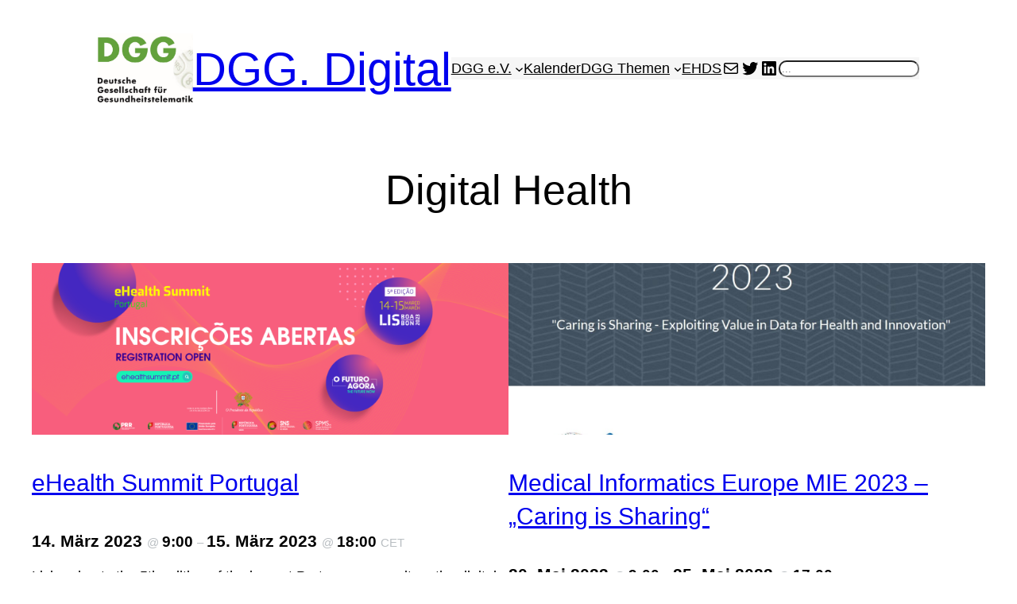

--- FILE ---
content_type: text/html; charset=UTF-8
request_url: https://dgg.digital/tag/digital-health/
body_size: 140488
content:
<!DOCTYPE html>
<html lang="de">
<head>
	<meta charset="UTF-8" />
	<meta name="viewport" content="width=device-width, initial-scale=1" />
<meta name='robots' content='noindex, nofollow' />
<title>Digital Health &#8211; DGG. Digital</title>
<link rel="alternate" type="application/rss+xml" title="DGG. Digital &raquo; Feed" href="https://dgg.digital/feed/" />
<link rel="alternate" type="application/rss+xml" title="DGG. Digital &raquo; Kommentar-Feed" href="https://dgg.digital/comments/feed/" />
<link rel="alternate" type="text/calendar" title="DGG. Digital &raquo; iCal Feed" href="https://dgg.digital/events/?ical=1" />
<link rel="alternate" type="application/rss+xml" title="DGG. Digital &raquo; Digital Health Schlagwort-Feed" href="https://dgg.digital/tag/digital-health/feed/" />
<style id='wp-img-auto-sizes-contain-inline-css'>
img:is([sizes=auto i],[sizes^="auto," i]){contain-intrinsic-size:3000px 1500px}
/*# sourceURL=wp-img-auto-sizes-contain-inline-css */
</style>
<style id='wp-block-site-logo-inline-css'>
.wp-block-site-logo{box-sizing:border-box;line-height:0}.wp-block-site-logo a{display:inline-block;line-height:0}.wp-block-site-logo.is-default-size img{height:auto;width:120px}.wp-block-site-logo img{height:auto;max-width:100%}.wp-block-site-logo a,.wp-block-site-logo img{border-radius:inherit}.wp-block-site-logo.aligncenter{margin-left:auto;margin-right:auto;text-align:center}:root :where(.wp-block-site-logo.is-style-rounded){border-radius:9999px}
/*# sourceURL=https://dgg.digital/wp-includes/blocks/site-logo/style.min.css */
</style>
<style id='wp-block-site-title-inline-css'>
.wp-block-site-title{box-sizing:border-box}.wp-block-site-title :where(a){color:inherit;font-family:inherit;font-size:inherit;font-style:inherit;font-weight:inherit;letter-spacing:inherit;line-height:inherit;text-decoration:inherit}
/*# sourceURL=https://dgg.digital/wp-includes/blocks/site-title/style.min.css */
</style>
<style id='wp-block-navigation-link-inline-css'>
.wp-block-navigation .wp-block-navigation-item__label{overflow-wrap:break-word}.wp-block-navigation .wp-block-navigation-item__description{display:none}.link-ui-tools{outline:1px solid #f0f0f0;padding:8px}.link-ui-block-inserter{padding-top:8px}.link-ui-block-inserter__back{margin-left:8px;text-transform:uppercase}
/*# sourceURL=https://dgg.digital/wp-includes/blocks/navigation-link/style.min.css */
</style>
<style id='wp-block-social-links-inline-css'>
.wp-block-social-links{background:none;box-sizing:border-box;margin-left:0;padding-left:0;padding-right:0;text-indent:0}.wp-block-social-links .wp-social-link a,.wp-block-social-links .wp-social-link a:hover{border-bottom:0;box-shadow:none;text-decoration:none}.wp-block-social-links .wp-social-link svg{height:1em;width:1em}.wp-block-social-links .wp-social-link span:not(.screen-reader-text){font-size:.65em;margin-left:.5em;margin-right:.5em}.wp-block-social-links.has-small-icon-size{font-size:16px}.wp-block-social-links,.wp-block-social-links.has-normal-icon-size{font-size:24px}.wp-block-social-links.has-large-icon-size{font-size:36px}.wp-block-social-links.has-huge-icon-size{font-size:48px}.wp-block-social-links.aligncenter{display:flex;justify-content:center}.wp-block-social-links.alignright{justify-content:flex-end}.wp-block-social-link{border-radius:9999px;display:block}@media not (prefers-reduced-motion){.wp-block-social-link{transition:transform .1s ease}}.wp-block-social-link{height:auto}.wp-block-social-link a{align-items:center;display:flex;line-height:0}.wp-block-social-link:hover{transform:scale(1.1)}.wp-block-social-links .wp-block-social-link.wp-social-link{display:inline-block;margin:0;padding:0}.wp-block-social-links .wp-block-social-link.wp-social-link .wp-block-social-link-anchor,.wp-block-social-links .wp-block-social-link.wp-social-link .wp-block-social-link-anchor svg,.wp-block-social-links .wp-block-social-link.wp-social-link .wp-block-social-link-anchor:active,.wp-block-social-links .wp-block-social-link.wp-social-link .wp-block-social-link-anchor:hover,.wp-block-social-links .wp-block-social-link.wp-social-link .wp-block-social-link-anchor:visited{color:currentColor;fill:currentColor}:where(.wp-block-social-links:not(.is-style-logos-only)) .wp-social-link{background-color:#f0f0f0;color:#444}:where(.wp-block-social-links:not(.is-style-logos-only)) .wp-social-link-amazon{background-color:#f90;color:#fff}:where(.wp-block-social-links:not(.is-style-logos-only)) .wp-social-link-bandcamp{background-color:#1ea0c3;color:#fff}:where(.wp-block-social-links:not(.is-style-logos-only)) .wp-social-link-behance{background-color:#0757fe;color:#fff}:where(.wp-block-social-links:not(.is-style-logos-only)) .wp-social-link-bluesky{background-color:#0a7aff;color:#fff}:where(.wp-block-social-links:not(.is-style-logos-only)) .wp-social-link-codepen{background-color:#1e1f26;color:#fff}:where(.wp-block-social-links:not(.is-style-logos-only)) .wp-social-link-deviantart{background-color:#02e49b;color:#fff}:where(.wp-block-social-links:not(.is-style-logos-only)) .wp-social-link-discord{background-color:#5865f2;color:#fff}:where(.wp-block-social-links:not(.is-style-logos-only)) .wp-social-link-dribbble{background-color:#e94c89;color:#fff}:where(.wp-block-social-links:not(.is-style-logos-only)) .wp-social-link-dropbox{background-color:#4280ff;color:#fff}:where(.wp-block-social-links:not(.is-style-logos-only)) .wp-social-link-etsy{background-color:#f45800;color:#fff}:where(.wp-block-social-links:not(.is-style-logos-only)) .wp-social-link-facebook{background-color:#0866ff;color:#fff}:where(.wp-block-social-links:not(.is-style-logos-only)) .wp-social-link-fivehundredpx{background-color:#000;color:#fff}:where(.wp-block-social-links:not(.is-style-logos-only)) .wp-social-link-flickr{background-color:#0461dd;color:#fff}:where(.wp-block-social-links:not(.is-style-logos-only)) .wp-social-link-foursquare{background-color:#e65678;color:#fff}:where(.wp-block-social-links:not(.is-style-logos-only)) .wp-social-link-github{background-color:#24292d;color:#fff}:where(.wp-block-social-links:not(.is-style-logos-only)) .wp-social-link-goodreads{background-color:#eceadd;color:#382110}:where(.wp-block-social-links:not(.is-style-logos-only)) .wp-social-link-google{background-color:#ea4434;color:#fff}:where(.wp-block-social-links:not(.is-style-logos-only)) .wp-social-link-gravatar{background-color:#1d4fc4;color:#fff}:where(.wp-block-social-links:not(.is-style-logos-only)) .wp-social-link-instagram{background-color:#f00075;color:#fff}:where(.wp-block-social-links:not(.is-style-logos-only)) .wp-social-link-lastfm{background-color:#e21b24;color:#fff}:where(.wp-block-social-links:not(.is-style-logos-only)) .wp-social-link-linkedin{background-color:#0d66c2;color:#fff}:where(.wp-block-social-links:not(.is-style-logos-only)) .wp-social-link-mastodon{background-color:#3288d4;color:#fff}:where(.wp-block-social-links:not(.is-style-logos-only)) .wp-social-link-medium{background-color:#000;color:#fff}:where(.wp-block-social-links:not(.is-style-logos-only)) .wp-social-link-meetup{background-color:#f6405f;color:#fff}:where(.wp-block-social-links:not(.is-style-logos-only)) .wp-social-link-patreon{background-color:#000;color:#fff}:where(.wp-block-social-links:not(.is-style-logos-only)) .wp-social-link-pinterest{background-color:#e60122;color:#fff}:where(.wp-block-social-links:not(.is-style-logos-only)) .wp-social-link-pocket{background-color:#ef4155;color:#fff}:where(.wp-block-social-links:not(.is-style-logos-only)) .wp-social-link-reddit{background-color:#ff4500;color:#fff}:where(.wp-block-social-links:not(.is-style-logos-only)) .wp-social-link-skype{background-color:#0478d7;color:#fff}:where(.wp-block-social-links:not(.is-style-logos-only)) .wp-social-link-snapchat{background-color:#fefc00;color:#fff;stroke:#000}:where(.wp-block-social-links:not(.is-style-logos-only)) .wp-social-link-soundcloud{background-color:#ff5600;color:#fff}:where(.wp-block-social-links:not(.is-style-logos-only)) .wp-social-link-spotify{background-color:#1bd760;color:#fff}:where(.wp-block-social-links:not(.is-style-logos-only)) .wp-social-link-telegram{background-color:#2aabee;color:#fff}:where(.wp-block-social-links:not(.is-style-logos-only)) .wp-social-link-threads{background-color:#000;color:#fff}:where(.wp-block-social-links:not(.is-style-logos-only)) .wp-social-link-tiktok{background-color:#000;color:#fff}:where(.wp-block-social-links:not(.is-style-logos-only)) .wp-social-link-tumblr{background-color:#011835;color:#fff}:where(.wp-block-social-links:not(.is-style-logos-only)) .wp-social-link-twitch{background-color:#6440a4;color:#fff}:where(.wp-block-social-links:not(.is-style-logos-only)) .wp-social-link-twitter{background-color:#1da1f2;color:#fff}:where(.wp-block-social-links:not(.is-style-logos-only)) .wp-social-link-vimeo{background-color:#1eb7ea;color:#fff}:where(.wp-block-social-links:not(.is-style-logos-only)) .wp-social-link-vk{background-color:#4680c2;color:#fff}:where(.wp-block-social-links:not(.is-style-logos-only)) .wp-social-link-wordpress{background-color:#3499cd;color:#fff}:where(.wp-block-social-links:not(.is-style-logos-only)) .wp-social-link-whatsapp{background-color:#25d366;color:#fff}:where(.wp-block-social-links:not(.is-style-logos-only)) .wp-social-link-x{background-color:#000;color:#fff}:where(.wp-block-social-links:not(.is-style-logos-only)) .wp-social-link-yelp{background-color:#d32422;color:#fff}:where(.wp-block-social-links:not(.is-style-logos-only)) .wp-social-link-youtube{background-color:red;color:#fff}:where(.wp-block-social-links.is-style-logos-only) .wp-social-link{background:none}:where(.wp-block-social-links.is-style-logos-only) .wp-social-link svg{height:1.25em;width:1.25em}:where(.wp-block-social-links.is-style-logos-only) .wp-social-link-amazon{color:#f90}:where(.wp-block-social-links.is-style-logos-only) .wp-social-link-bandcamp{color:#1ea0c3}:where(.wp-block-social-links.is-style-logos-only) .wp-social-link-behance{color:#0757fe}:where(.wp-block-social-links.is-style-logos-only) .wp-social-link-bluesky{color:#0a7aff}:where(.wp-block-social-links.is-style-logos-only) .wp-social-link-codepen{color:#1e1f26}:where(.wp-block-social-links.is-style-logos-only) .wp-social-link-deviantart{color:#02e49b}:where(.wp-block-social-links.is-style-logos-only) .wp-social-link-discord{color:#5865f2}:where(.wp-block-social-links.is-style-logos-only) .wp-social-link-dribbble{color:#e94c89}:where(.wp-block-social-links.is-style-logos-only) .wp-social-link-dropbox{color:#4280ff}:where(.wp-block-social-links.is-style-logos-only) .wp-social-link-etsy{color:#f45800}:where(.wp-block-social-links.is-style-logos-only) .wp-social-link-facebook{color:#0866ff}:where(.wp-block-social-links.is-style-logos-only) .wp-social-link-fivehundredpx{color:#000}:where(.wp-block-social-links.is-style-logos-only) .wp-social-link-flickr{color:#0461dd}:where(.wp-block-social-links.is-style-logos-only) .wp-social-link-foursquare{color:#e65678}:where(.wp-block-social-links.is-style-logos-only) .wp-social-link-github{color:#24292d}:where(.wp-block-social-links.is-style-logos-only) .wp-social-link-goodreads{color:#382110}:where(.wp-block-social-links.is-style-logos-only) .wp-social-link-google{color:#ea4434}:where(.wp-block-social-links.is-style-logos-only) .wp-social-link-gravatar{color:#1d4fc4}:where(.wp-block-social-links.is-style-logos-only) .wp-social-link-instagram{color:#f00075}:where(.wp-block-social-links.is-style-logos-only) .wp-social-link-lastfm{color:#e21b24}:where(.wp-block-social-links.is-style-logos-only) .wp-social-link-linkedin{color:#0d66c2}:where(.wp-block-social-links.is-style-logos-only) .wp-social-link-mastodon{color:#3288d4}:where(.wp-block-social-links.is-style-logos-only) .wp-social-link-medium{color:#000}:where(.wp-block-social-links.is-style-logos-only) .wp-social-link-meetup{color:#f6405f}:where(.wp-block-social-links.is-style-logos-only) .wp-social-link-patreon{color:#000}:where(.wp-block-social-links.is-style-logos-only) .wp-social-link-pinterest{color:#e60122}:where(.wp-block-social-links.is-style-logos-only) .wp-social-link-pocket{color:#ef4155}:where(.wp-block-social-links.is-style-logos-only) .wp-social-link-reddit{color:#ff4500}:where(.wp-block-social-links.is-style-logos-only) .wp-social-link-skype{color:#0478d7}:where(.wp-block-social-links.is-style-logos-only) .wp-social-link-snapchat{color:#fff;stroke:#000}:where(.wp-block-social-links.is-style-logos-only) .wp-social-link-soundcloud{color:#ff5600}:where(.wp-block-social-links.is-style-logos-only) .wp-social-link-spotify{color:#1bd760}:where(.wp-block-social-links.is-style-logos-only) .wp-social-link-telegram{color:#2aabee}:where(.wp-block-social-links.is-style-logos-only) .wp-social-link-threads{color:#000}:where(.wp-block-social-links.is-style-logos-only) .wp-social-link-tiktok{color:#000}:where(.wp-block-social-links.is-style-logos-only) .wp-social-link-tumblr{color:#011835}:where(.wp-block-social-links.is-style-logos-only) .wp-social-link-twitch{color:#6440a4}:where(.wp-block-social-links.is-style-logos-only) .wp-social-link-twitter{color:#1da1f2}:where(.wp-block-social-links.is-style-logos-only) .wp-social-link-vimeo{color:#1eb7ea}:where(.wp-block-social-links.is-style-logos-only) .wp-social-link-vk{color:#4680c2}:where(.wp-block-social-links.is-style-logos-only) .wp-social-link-whatsapp{color:#25d366}:where(.wp-block-social-links.is-style-logos-only) .wp-social-link-wordpress{color:#3499cd}:where(.wp-block-social-links.is-style-logos-only) .wp-social-link-x{color:#000}:where(.wp-block-social-links.is-style-logos-only) .wp-social-link-yelp{color:#d32422}:where(.wp-block-social-links.is-style-logos-only) .wp-social-link-youtube{color:red}.wp-block-social-links.is-style-pill-shape .wp-social-link{width:auto}:root :where(.wp-block-social-links .wp-social-link a){padding:.25em}:root :where(.wp-block-social-links.is-style-logos-only .wp-social-link a){padding:0}:root :where(.wp-block-social-links.is-style-pill-shape .wp-social-link a){padding-left:.6666666667em;padding-right:.6666666667em}.wp-block-social-links:not(.has-icon-color):not(.has-icon-background-color) .wp-social-link-snapchat .wp-block-social-link-label{color:#000}
/*# sourceURL=https://dgg.digital/wp-includes/blocks/social-links/style.min.css */
</style>
<style id='wp-block-search-inline-css'>
.wp-block-search__button{margin-left:10px;word-break:normal}.wp-block-search__button.has-icon{line-height:0}.wp-block-search__button svg{height:1.25em;min-height:24px;min-width:24px;width:1.25em;fill:currentColor;vertical-align:text-bottom}:where(.wp-block-search__button){border:1px solid #ccc;padding:6px 10px}.wp-block-search__inside-wrapper{display:flex;flex:auto;flex-wrap:nowrap;max-width:100%}.wp-block-search__label{width:100%}.wp-block-search.wp-block-search__button-only .wp-block-search__button{box-sizing:border-box;display:flex;flex-shrink:0;justify-content:center;margin-left:0;max-width:100%}.wp-block-search.wp-block-search__button-only .wp-block-search__inside-wrapper{min-width:0!important;transition-property:width}.wp-block-search.wp-block-search__button-only .wp-block-search__input{flex-basis:100%;transition-duration:.3s}.wp-block-search.wp-block-search__button-only.wp-block-search__searchfield-hidden,.wp-block-search.wp-block-search__button-only.wp-block-search__searchfield-hidden .wp-block-search__inside-wrapper{overflow:hidden}.wp-block-search.wp-block-search__button-only.wp-block-search__searchfield-hidden .wp-block-search__input{border-left-width:0!important;border-right-width:0!important;flex-basis:0;flex-grow:0;margin:0;min-width:0!important;padding-left:0!important;padding-right:0!important;width:0!important}:where(.wp-block-search__input){appearance:none;border:1px solid #949494;flex-grow:1;font-family:inherit;font-size:inherit;font-style:inherit;font-weight:inherit;letter-spacing:inherit;line-height:inherit;margin-left:0;margin-right:0;min-width:3rem;padding:8px;text-decoration:unset!important;text-transform:inherit}:where(.wp-block-search__button-inside .wp-block-search__inside-wrapper){background-color:#fff;border:1px solid #949494;box-sizing:border-box;padding:4px}:where(.wp-block-search__button-inside .wp-block-search__inside-wrapper) .wp-block-search__input{border:none;border-radius:0;padding:0 4px}:where(.wp-block-search__button-inside .wp-block-search__inside-wrapper) .wp-block-search__input:focus{outline:none}:where(.wp-block-search__button-inside .wp-block-search__inside-wrapper) :where(.wp-block-search__button){padding:4px 8px}.wp-block-search.aligncenter .wp-block-search__inside-wrapper{margin:auto}.wp-block[data-align=right] .wp-block-search.wp-block-search__button-only .wp-block-search__inside-wrapper{float:right}
/*# sourceURL=https://dgg.digital/wp-includes/blocks/search/style.min.css */
</style>
<link rel='stylesheet' id='wp-block-navigation-css' href='https://dgg.digital/wp-includes/blocks/navigation/style.min.css?ver=6.9' media='all' />
<style id='wp-block-group-inline-css'>
.wp-block-group{box-sizing:border-box}:where(.wp-block-group.wp-block-group-is-layout-constrained){position:relative}
/*# sourceURL=https://dgg.digital/wp-includes/blocks/group/style.min.css */
</style>
<style id='wp-block-query-title-inline-css'>
.wp-block-query-title{box-sizing:border-box}
/*# sourceURL=https://dgg.digital/wp-includes/blocks/query-title/style.min.css */
</style>
<style id='wp-block-post-featured-image-inline-css'>
.wp-block-post-featured-image{margin-left:0;margin-right:0}.wp-block-post-featured-image a{display:block;height:100%}.wp-block-post-featured-image :where(img){box-sizing:border-box;height:auto;max-width:100%;vertical-align:bottom;width:100%}.wp-block-post-featured-image.alignfull img,.wp-block-post-featured-image.alignwide img{width:100%}.wp-block-post-featured-image .wp-block-post-featured-image__overlay.has-background-dim{background-color:#000;inset:0;position:absolute}.wp-block-post-featured-image{position:relative}.wp-block-post-featured-image .wp-block-post-featured-image__overlay.has-background-gradient{background-color:initial}.wp-block-post-featured-image .wp-block-post-featured-image__overlay.has-background-dim-0{opacity:0}.wp-block-post-featured-image .wp-block-post-featured-image__overlay.has-background-dim-10{opacity:.1}.wp-block-post-featured-image .wp-block-post-featured-image__overlay.has-background-dim-20{opacity:.2}.wp-block-post-featured-image .wp-block-post-featured-image__overlay.has-background-dim-30{opacity:.3}.wp-block-post-featured-image .wp-block-post-featured-image__overlay.has-background-dim-40{opacity:.4}.wp-block-post-featured-image .wp-block-post-featured-image__overlay.has-background-dim-50{opacity:.5}.wp-block-post-featured-image .wp-block-post-featured-image__overlay.has-background-dim-60{opacity:.6}.wp-block-post-featured-image .wp-block-post-featured-image__overlay.has-background-dim-70{opacity:.7}.wp-block-post-featured-image .wp-block-post-featured-image__overlay.has-background-dim-80{opacity:.8}.wp-block-post-featured-image .wp-block-post-featured-image__overlay.has-background-dim-90{opacity:.9}.wp-block-post-featured-image .wp-block-post-featured-image__overlay.has-background-dim-100{opacity:1}.wp-block-post-featured-image:where(.alignleft,.alignright){width:100%}
/*# sourceURL=https://dgg.digital/wp-includes/blocks/post-featured-image/style.min.css */
</style>
<style id='wp-block-post-title-inline-css'>
.wp-block-post-title{box-sizing:border-box;word-break:break-word}.wp-block-post-title :where(a){display:inline-block;font-family:inherit;font-size:inherit;font-style:inherit;font-weight:inherit;letter-spacing:inherit;line-height:inherit;text-decoration:inherit}
/*# sourceURL=https://dgg.digital/wp-includes/blocks/post-title/style.min.css */
</style>
<style id='wp-block-paragraph-inline-css'>
.is-small-text{font-size:.875em}.is-regular-text{font-size:1em}.is-large-text{font-size:2.25em}.is-larger-text{font-size:3em}.has-drop-cap:not(:focus):first-letter{float:left;font-size:8.4em;font-style:normal;font-weight:100;line-height:.68;margin:.05em .1em 0 0;text-transform:uppercase}body.rtl .has-drop-cap:not(:focus):first-letter{float:none;margin-left:.1em}p.has-drop-cap.has-background{overflow:hidden}:root :where(p.has-background){padding:1.25em 2.375em}:where(p.has-text-color:not(.has-link-color)) a{color:inherit}p.has-text-align-left[style*="writing-mode:vertical-lr"],p.has-text-align-right[style*="writing-mode:vertical-rl"]{rotate:180deg}
/*# sourceURL=https://dgg.digital/wp-includes/blocks/paragraph/style.min.css */
</style>
<style id='wp-block-post-content-inline-css'>
.wp-block-post-content{display:flow-root}
/*# sourceURL=https://dgg.digital/wp-includes/blocks/post-content/style.min.css */
</style>
<style id='wp-block-post-date-inline-css'>
.wp-block-post-date{box-sizing:border-box}
/*# sourceURL=https://dgg.digital/wp-includes/blocks/post-date/style.min.css */
</style>
<style id='wp-block-spacer-inline-css'>
.wp-block-spacer{clear:both}
/*# sourceURL=https://dgg.digital/wp-includes/blocks/spacer/style.min.css */
</style>
<style id='wp-block-heading-inline-css'>
h1:where(.wp-block-heading).has-background,h2:where(.wp-block-heading).has-background,h3:where(.wp-block-heading).has-background,h4:where(.wp-block-heading).has-background,h5:where(.wp-block-heading).has-background,h6:where(.wp-block-heading).has-background{padding:1.25em 2.375em}h1.has-text-align-left[style*=writing-mode]:where([style*=vertical-lr]),h1.has-text-align-right[style*=writing-mode]:where([style*=vertical-rl]),h2.has-text-align-left[style*=writing-mode]:where([style*=vertical-lr]),h2.has-text-align-right[style*=writing-mode]:where([style*=vertical-rl]),h3.has-text-align-left[style*=writing-mode]:where([style*=vertical-lr]),h3.has-text-align-right[style*=writing-mode]:where([style*=vertical-rl]),h4.has-text-align-left[style*=writing-mode]:where([style*=vertical-lr]),h4.has-text-align-right[style*=writing-mode]:where([style*=vertical-rl]),h5.has-text-align-left[style*=writing-mode]:where([style*=vertical-lr]),h5.has-text-align-right[style*=writing-mode]:where([style*=vertical-rl]),h6.has-text-align-left[style*=writing-mode]:where([style*=vertical-lr]),h6.has-text-align-right[style*=writing-mode]:where([style*=vertical-rl]){rotate:180deg}
/*# sourceURL=https://dgg.digital/wp-includes/blocks/heading/style.min.css */
</style>
<style id='wp-block-list-inline-css'>
ol,ul{box-sizing:border-box}:root :where(.wp-block-list.has-background){padding:1.25em 2.375em}
/*# sourceURL=https://dgg.digital/wp-includes/blocks/list/style.min.css */
</style>
<style id='wp-block-post-template-inline-css'>
.wp-block-post-template{box-sizing:border-box;list-style:none;margin-bottom:0;margin-top:0;max-width:100%;padding:0}.wp-block-post-template.is-flex-container{display:flex;flex-direction:row;flex-wrap:wrap;gap:1.25em}.wp-block-post-template.is-flex-container>li{margin:0;width:100%}@media (min-width:600px){.wp-block-post-template.is-flex-container.is-flex-container.columns-2>li{width:calc(50% - .625em)}.wp-block-post-template.is-flex-container.is-flex-container.columns-3>li{width:calc(33.33333% - .83333em)}.wp-block-post-template.is-flex-container.is-flex-container.columns-4>li{width:calc(25% - .9375em)}.wp-block-post-template.is-flex-container.is-flex-container.columns-5>li{width:calc(20% - 1em)}.wp-block-post-template.is-flex-container.is-flex-container.columns-6>li{width:calc(16.66667% - 1.04167em)}}@media (max-width:600px){.wp-block-post-template-is-layout-grid.wp-block-post-template-is-layout-grid.wp-block-post-template-is-layout-grid.wp-block-post-template-is-layout-grid{grid-template-columns:1fr}}.wp-block-post-template-is-layout-constrained>li>.alignright,.wp-block-post-template-is-layout-flow>li>.alignright{float:right;margin-inline-end:0;margin-inline-start:2em}.wp-block-post-template-is-layout-constrained>li>.alignleft,.wp-block-post-template-is-layout-flow>li>.alignleft{float:left;margin-inline-end:2em;margin-inline-start:0}.wp-block-post-template-is-layout-constrained>li>.aligncenter,.wp-block-post-template-is-layout-flow>li>.aligncenter{margin-inline-end:auto;margin-inline-start:auto}
/*# sourceURL=https://dgg.digital/wp-includes/blocks/post-template/style.min.css */
</style>
<style id='wp-block-columns-inline-css'>
.wp-block-columns{box-sizing:border-box;display:flex;flex-wrap:wrap!important}@media (min-width:782px){.wp-block-columns{flex-wrap:nowrap!important}}.wp-block-columns{align-items:normal!important}.wp-block-columns.are-vertically-aligned-top{align-items:flex-start}.wp-block-columns.are-vertically-aligned-center{align-items:center}.wp-block-columns.are-vertically-aligned-bottom{align-items:flex-end}@media (max-width:781px){.wp-block-columns:not(.is-not-stacked-on-mobile)>.wp-block-column{flex-basis:100%!important}}@media (min-width:782px){.wp-block-columns:not(.is-not-stacked-on-mobile)>.wp-block-column{flex-basis:0;flex-grow:1}.wp-block-columns:not(.is-not-stacked-on-mobile)>.wp-block-column[style*=flex-basis]{flex-grow:0}}.wp-block-columns.is-not-stacked-on-mobile{flex-wrap:nowrap!important}.wp-block-columns.is-not-stacked-on-mobile>.wp-block-column{flex-basis:0;flex-grow:1}.wp-block-columns.is-not-stacked-on-mobile>.wp-block-column[style*=flex-basis]{flex-grow:0}:where(.wp-block-columns){margin-bottom:1.75em}:where(.wp-block-columns.has-background){padding:1.25em 2.375em}.wp-block-column{flex-grow:1;min-width:0;overflow-wrap:break-word;word-break:break-word}.wp-block-column.is-vertically-aligned-top{align-self:flex-start}.wp-block-column.is-vertically-aligned-center{align-self:center}.wp-block-column.is-vertically-aligned-bottom{align-self:flex-end}.wp-block-column.is-vertically-aligned-stretch{align-self:stretch}.wp-block-column.is-vertically-aligned-bottom,.wp-block-column.is-vertically-aligned-center,.wp-block-column.is-vertically-aligned-top{width:100%}
/*# sourceURL=https://dgg.digital/wp-includes/blocks/columns/style.min.css */
</style>
<style id='wp-block-button-inline-css'>
.wp-block-button__link{align-content:center;box-sizing:border-box;cursor:pointer;display:inline-block;height:100%;text-align:center;word-break:break-word}.wp-block-button__link.aligncenter{text-align:center}.wp-block-button__link.alignright{text-align:right}:where(.wp-block-button__link){border-radius:9999px;box-shadow:none;padding:calc(.667em + 2px) calc(1.333em + 2px);text-decoration:none}.wp-block-button[style*=text-decoration] .wp-block-button__link{text-decoration:inherit}.wp-block-buttons>.wp-block-button.has-custom-width{max-width:none}.wp-block-buttons>.wp-block-button.has-custom-width .wp-block-button__link{width:100%}.wp-block-buttons>.wp-block-button.has-custom-font-size .wp-block-button__link{font-size:inherit}.wp-block-buttons>.wp-block-button.wp-block-button__width-25{width:calc(25% - var(--wp--style--block-gap, .5em)*.75)}.wp-block-buttons>.wp-block-button.wp-block-button__width-50{width:calc(50% - var(--wp--style--block-gap, .5em)*.5)}.wp-block-buttons>.wp-block-button.wp-block-button__width-75{width:calc(75% - var(--wp--style--block-gap, .5em)*.25)}.wp-block-buttons>.wp-block-button.wp-block-button__width-100{flex-basis:100%;width:100%}.wp-block-buttons.is-vertical>.wp-block-button.wp-block-button__width-25{width:25%}.wp-block-buttons.is-vertical>.wp-block-button.wp-block-button__width-50{width:50%}.wp-block-buttons.is-vertical>.wp-block-button.wp-block-button__width-75{width:75%}.wp-block-button.is-style-squared,.wp-block-button__link.wp-block-button.is-style-squared{border-radius:0}.wp-block-button.no-border-radius,.wp-block-button__link.no-border-radius{border-radius:0!important}:root :where(.wp-block-button .wp-block-button__link.is-style-outline),:root :where(.wp-block-button.is-style-outline>.wp-block-button__link){border:2px solid;padding:.667em 1.333em}:root :where(.wp-block-button .wp-block-button__link.is-style-outline:not(.has-text-color)),:root :where(.wp-block-button.is-style-outline>.wp-block-button__link:not(.has-text-color)){color:currentColor}:root :where(.wp-block-button .wp-block-button__link.is-style-outline:not(.has-background)),:root :where(.wp-block-button.is-style-outline>.wp-block-button__link:not(.has-background)){background-color:initial;background-image:none}
/*# sourceURL=https://dgg.digital/wp-includes/blocks/button/style.min.css */
</style>
<style id='wp-block-buttons-inline-css'>
.wp-block-buttons{box-sizing:border-box}.wp-block-buttons.is-vertical{flex-direction:column}.wp-block-buttons.is-vertical>.wp-block-button:last-child{margin-bottom:0}.wp-block-buttons>.wp-block-button{display:inline-block;margin:0}.wp-block-buttons.is-content-justification-left{justify-content:flex-start}.wp-block-buttons.is-content-justification-left.is-vertical{align-items:flex-start}.wp-block-buttons.is-content-justification-center{justify-content:center}.wp-block-buttons.is-content-justification-center.is-vertical{align-items:center}.wp-block-buttons.is-content-justification-right{justify-content:flex-end}.wp-block-buttons.is-content-justification-right.is-vertical{align-items:flex-end}.wp-block-buttons.is-content-justification-space-between{justify-content:space-between}.wp-block-buttons.aligncenter{text-align:center}.wp-block-buttons:not(.is-content-justification-space-between,.is-content-justification-right,.is-content-justification-left,.is-content-justification-center) .wp-block-button.aligncenter{margin-left:auto;margin-right:auto;width:100%}.wp-block-buttons[style*=text-decoration] .wp-block-button,.wp-block-buttons[style*=text-decoration] .wp-block-button__link{text-decoration:inherit}.wp-block-buttons.has-custom-font-size .wp-block-button__link{font-size:inherit}.wp-block-buttons .wp-block-button__link{width:100%}.wp-block-button.aligncenter{text-align:center}
/*# sourceURL=https://dgg.digital/wp-includes/blocks/buttons/style.min.css */
</style>
<style id='wp-block-image-inline-css'>
.wp-block-image>a,.wp-block-image>figure>a{display:inline-block}.wp-block-image img{box-sizing:border-box;height:auto;max-width:100%;vertical-align:bottom}@media not (prefers-reduced-motion){.wp-block-image img.hide{visibility:hidden}.wp-block-image img.show{animation:show-content-image .4s}}.wp-block-image[style*=border-radius] img,.wp-block-image[style*=border-radius]>a{border-radius:inherit}.wp-block-image.has-custom-border img{box-sizing:border-box}.wp-block-image.aligncenter{text-align:center}.wp-block-image.alignfull>a,.wp-block-image.alignwide>a{width:100%}.wp-block-image.alignfull img,.wp-block-image.alignwide img{height:auto;width:100%}.wp-block-image .aligncenter,.wp-block-image .alignleft,.wp-block-image .alignright,.wp-block-image.aligncenter,.wp-block-image.alignleft,.wp-block-image.alignright{display:table}.wp-block-image .aligncenter>figcaption,.wp-block-image .alignleft>figcaption,.wp-block-image .alignright>figcaption,.wp-block-image.aligncenter>figcaption,.wp-block-image.alignleft>figcaption,.wp-block-image.alignright>figcaption{caption-side:bottom;display:table-caption}.wp-block-image .alignleft{float:left;margin:.5em 1em .5em 0}.wp-block-image .alignright{float:right;margin:.5em 0 .5em 1em}.wp-block-image .aligncenter{margin-left:auto;margin-right:auto}.wp-block-image :where(figcaption){margin-bottom:1em;margin-top:.5em}.wp-block-image.is-style-circle-mask img{border-radius:9999px}@supports ((-webkit-mask-image:none) or (mask-image:none)) or (-webkit-mask-image:none){.wp-block-image.is-style-circle-mask img{border-radius:0;-webkit-mask-image:url('data:image/svg+xml;utf8,<svg viewBox="0 0 100 100" xmlns="http://www.w3.org/2000/svg"><circle cx="50" cy="50" r="50"/></svg>');mask-image:url('data:image/svg+xml;utf8,<svg viewBox="0 0 100 100" xmlns="http://www.w3.org/2000/svg"><circle cx="50" cy="50" r="50"/></svg>');mask-mode:alpha;-webkit-mask-position:center;mask-position:center;-webkit-mask-repeat:no-repeat;mask-repeat:no-repeat;-webkit-mask-size:contain;mask-size:contain}}:root :where(.wp-block-image.is-style-rounded img,.wp-block-image .is-style-rounded img){border-radius:9999px}.wp-block-image figure{margin:0}.wp-lightbox-container{display:flex;flex-direction:column;position:relative}.wp-lightbox-container img{cursor:zoom-in}.wp-lightbox-container img:hover+button{opacity:1}.wp-lightbox-container button{align-items:center;backdrop-filter:blur(16px) saturate(180%);background-color:#5a5a5a40;border:none;border-radius:4px;cursor:zoom-in;display:flex;height:20px;justify-content:center;opacity:0;padding:0;position:absolute;right:16px;text-align:center;top:16px;width:20px;z-index:100}@media not (prefers-reduced-motion){.wp-lightbox-container button{transition:opacity .2s ease}}.wp-lightbox-container button:focus-visible{outline:3px auto #5a5a5a40;outline:3px auto -webkit-focus-ring-color;outline-offset:3px}.wp-lightbox-container button:hover{cursor:pointer;opacity:1}.wp-lightbox-container button:focus{opacity:1}.wp-lightbox-container button:focus,.wp-lightbox-container button:hover,.wp-lightbox-container button:not(:hover):not(:active):not(.has-background){background-color:#5a5a5a40;border:none}.wp-lightbox-overlay{box-sizing:border-box;cursor:zoom-out;height:100vh;left:0;overflow:hidden;position:fixed;top:0;visibility:hidden;width:100%;z-index:100000}.wp-lightbox-overlay .close-button{align-items:center;cursor:pointer;display:flex;justify-content:center;min-height:40px;min-width:40px;padding:0;position:absolute;right:calc(env(safe-area-inset-right) + 16px);top:calc(env(safe-area-inset-top) + 16px);z-index:5000000}.wp-lightbox-overlay .close-button:focus,.wp-lightbox-overlay .close-button:hover,.wp-lightbox-overlay .close-button:not(:hover):not(:active):not(.has-background){background:none;border:none}.wp-lightbox-overlay .lightbox-image-container{height:var(--wp--lightbox-container-height);left:50%;overflow:hidden;position:absolute;top:50%;transform:translate(-50%,-50%);transform-origin:top left;width:var(--wp--lightbox-container-width);z-index:9999999999}.wp-lightbox-overlay .wp-block-image{align-items:center;box-sizing:border-box;display:flex;height:100%;justify-content:center;margin:0;position:relative;transform-origin:0 0;width:100%;z-index:3000000}.wp-lightbox-overlay .wp-block-image img{height:var(--wp--lightbox-image-height);min-height:var(--wp--lightbox-image-height);min-width:var(--wp--lightbox-image-width);width:var(--wp--lightbox-image-width)}.wp-lightbox-overlay .wp-block-image figcaption{display:none}.wp-lightbox-overlay button{background:none;border:none}.wp-lightbox-overlay .scrim{background-color:#fff;height:100%;opacity:.9;position:absolute;width:100%;z-index:2000000}.wp-lightbox-overlay.active{visibility:visible}@media not (prefers-reduced-motion){.wp-lightbox-overlay.active{animation:turn-on-visibility .25s both}.wp-lightbox-overlay.active img{animation:turn-on-visibility .35s both}.wp-lightbox-overlay.show-closing-animation:not(.active){animation:turn-off-visibility .35s both}.wp-lightbox-overlay.show-closing-animation:not(.active) img{animation:turn-off-visibility .25s both}.wp-lightbox-overlay.zoom.active{animation:none;opacity:1;visibility:visible}.wp-lightbox-overlay.zoom.active .lightbox-image-container{animation:lightbox-zoom-in .4s}.wp-lightbox-overlay.zoom.active .lightbox-image-container img{animation:none}.wp-lightbox-overlay.zoom.active .scrim{animation:turn-on-visibility .4s forwards}.wp-lightbox-overlay.zoom.show-closing-animation:not(.active){animation:none}.wp-lightbox-overlay.zoom.show-closing-animation:not(.active) .lightbox-image-container{animation:lightbox-zoom-out .4s}.wp-lightbox-overlay.zoom.show-closing-animation:not(.active) .lightbox-image-container img{animation:none}.wp-lightbox-overlay.zoom.show-closing-animation:not(.active) .scrim{animation:turn-off-visibility .4s forwards}}@keyframes show-content-image{0%{visibility:hidden}99%{visibility:hidden}to{visibility:visible}}@keyframes turn-on-visibility{0%{opacity:0}to{opacity:1}}@keyframes turn-off-visibility{0%{opacity:1;visibility:visible}99%{opacity:0;visibility:visible}to{opacity:0;visibility:hidden}}@keyframes lightbox-zoom-in{0%{transform:translate(calc((-100vw + var(--wp--lightbox-scrollbar-width))/2 + var(--wp--lightbox-initial-left-position)),calc(-50vh + var(--wp--lightbox-initial-top-position))) scale(var(--wp--lightbox-scale))}to{transform:translate(-50%,-50%) scale(1)}}@keyframes lightbox-zoom-out{0%{transform:translate(-50%,-50%) scale(1);visibility:visible}99%{visibility:visible}to{transform:translate(calc((-100vw + var(--wp--lightbox-scrollbar-width))/2 + var(--wp--lightbox-initial-left-position)),calc(-50vh + var(--wp--lightbox-initial-top-position))) scale(var(--wp--lightbox-scale));visibility:hidden}}
/*# sourceURL=https://dgg.digital/wp-includes/blocks/image/style.min.css */
</style>
<link rel='stylesheet' id='tribe-events-block-event-datetime-css' href='https://dgg.digital/wp-content/plugins/the-events-calendar/build/event-datetime/frontend.css?ver=6.15.14' media='all' />
<link rel='stylesheet' id='tribe-events-block-event-venue-css' href='https://dgg.digital/wp-content/plugins/the-events-calendar/build/event-venue/frontend.css?ver=6.15.14' media='all' />
<link rel='stylesheet' id='tribe-events-block-event-organizer-css' href='https://dgg.digital/wp-content/plugins/the-events-calendar/build/event-organizer/frontend.css?ver=6.15.14' media='all' />
<link rel='stylesheet' id='tribe-events-block-event-links-css' href='https://dgg.digital/wp-content/plugins/the-events-calendar/build/event-links/frontend.css?ver=6.15.14' media='all' />
<link rel='stylesheet' id='tribe-events-block-event-website-css' href='https://dgg.digital/wp-content/plugins/the-events-calendar/build/event-website/frontend.css?ver=6.15.14' media='all' />
<style id='wp-emoji-styles-inline-css'>

	img.wp-smiley, img.emoji {
		display: inline !important;
		border: none !important;
		box-shadow: none !important;
		height: 1em !important;
		width: 1em !important;
		margin: 0 0.07em !important;
		vertical-align: -0.1em !important;
		background: none !important;
		padding: 0 !important;
	}
/*# sourceURL=wp-emoji-styles-inline-css */
</style>
<style id='wp-block-library-inline-css'>
:root{--wp-block-synced-color:#7a00df;--wp-block-synced-color--rgb:122,0,223;--wp-bound-block-color:var(--wp-block-synced-color);--wp-editor-canvas-background:#ddd;--wp-admin-theme-color:#007cba;--wp-admin-theme-color--rgb:0,124,186;--wp-admin-theme-color-darker-10:#006ba1;--wp-admin-theme-color-darker-10--rgb:0,107,160.5;--wp-admin-theme-color-darker-20:#005a87;--wp-admin-theme-color-darker-20--rgb:0,90,135;--wp-admin-border-width-focus:2px}@media (min-resolution:192dpi){:root{--wp-admin-border-width-focus:1.5px}}.wp-element-button{cursor:pointer}:root .has-very-light-gray-background-color{background-color:#eee}:root .has-very-dark-gray-background-color{background-color:#313131}:root .has-very-light-gray-color{color:#eee}:root .has-very-dark-gray-color{color:#313131}:root .has-vivid-green-cyan-to-vivid-cyan-blue-gradient-background{background:linear-gradient(135deg,#00d084,#0693e3)}:root .has-purple-crush-gradient-background{background:linear-gradient(135deg,#34e2e4,#4721fb 50%,#ab1dfe)}:root .has-hazy-dawn-gradient-background{background:linear-gradient(135deg,#faaca8,#dad0ec)}:root .has-subdued-olive-gradient-background{background:linear-gradient(135deg,#fafae1,#67a671)}:root .has-atomic-cream-gradient-background{background:linear-gradient(135deg,#fdd79a,#004a59)}:root .has-nightshade-gradient-background{background:linear-gradient(135deg,#330968,#31cdcf)}:root .has-midnight-gradient-background{background:linear-gradient(135deg,#020381,#2874fc)}:root{--wp--preset--font-size--normal:16px;--wp--preset--font-size--huge:42px}.has-regular-font-size{font-size:1em}.has-larger-font-size{font-size:2.625em}.has-normal-font-size{font-size:var(--wp--preset--font-size--normal)}.has-huge-font-size{font-size:var(--wp--preset--font-size--huge)}.has-text-align-center{text-align:center}.has-text-align-left{text-align:left}.has-text-align-right{text-align:right}.has-fit-text{white-space:nowrap!important}#end-resizable-editor-section{display:none}.aligncenter{clear:both}.items-justified-left{justify-content:flex-start}.items-justified-center{justify-content:center}.items-justified-right{justify-content:flex-end}.items-justified-space-between{justify-content:space-between}.screen-reader-text{border:0;clip-path:inset(50%);height:1px;margin:-1px;overflow:hidden;padding:0;position:absolute;width:1px;word-wrap:normal!important}.screen-reader-text:focus{background-color:#ddd;clip-path:none;color:#444;display:block;font-size:1em;height:auto;left:5px;line-height:normal;padding:15px 23px 14px;text-decoration:none;top:5px;width:auto;z-index:100000}html :where(.has-border-color){border-style:solid}html :where([style*=border-top-color]){border-top-style:solid}html :where([style*=border-right-color]){border-right-style:solid}html :where([style*=border-bottom-color]){border-bottom-style:solid}html :where([style*=border-left-color]){border-left-style:solid}html :where([style*=border-width]){border-style:solid}html :where([style*=border-top-width]){border-top-style:solid}html :where([style*=border-right-width]){border-right-style:solid}html :where([style*=border-bottom-width]){border-bottom-style:solid}html :where([style*=border-left-width]){border-left-style:solid}html :where(img[class*=wp-image-]){height:auto;max-width:100%}:where(figure){margin:0 0 1em}html :where(.is-position-sticky){--wp-admin--admin-bar--position-offset:var(--wp-admin--admin-bar--height,0px)}@media screen and (max-width:600px){html :where(.is-position-sticky){--wp-admin--admin-bar--position-offset:0px}}
/*# sourceURL=/wp-includes/css/dist/block-library/common.min.css */
</style>
<style id='global-styles-inline-css'>
:root{--wp--preset--aspect-ratio--square: 1;--wp--preset--aspect-ratio--4-3: 4/3;--wp--preset--aspect-ratio--3-4: 3/4;--wp--preset--aspect-ratio--3-2: 3/2;--wp--preset--aspect-ratio--2-3: 2/3;--wp--preset--aspect-ratio--16-9: 16/9;--wp--preset--aspect-ratio--9-16: 9/16;--wp--preset--color--black: #000000;--wp--preset--color--cyan-bluish-gray: #abb8c3;--wp--preset--color--white: #ffffff;--wp--preset--color--pale-pink: #f78da7;--wp--preset--color--vivid-red: #cf2e2e;--wp--preset--color--luminous-vivid-orange: #ff6900;--wp--preset--color--luminous-vivid-amber: #fcb900;--wp--preset--color--light-green-cyan: #7bdcb5;--wp--preset--color--vivid-green-cyan: #00d084;--wp--preset--color--pale-cyan-blue: #8ed1fc;--wp--preset--color--vivid-cyan-blue: #0693e3;--wp--preset--color--vivid-purple: #9b51e0;--wp--preset--color--base: #ffffff;--wp--preset--color--contrast: #000000;--wp--preset--color--primary: #9DFF20;--wp--preset--color--secondary: #345C00;--wp--preset--color--tertiary: #F6F6F6;--wp--preset--gradient--vivid-cyan-blue-to-vivid-purple: linear-gradient(135deg,rgb(6,147,227) 0%,rgb(155,81,224) 100%);--wp--preset--gradient--light-green-cyan-to-vivid-green-cyan: linear-gradient(135deg,rgb(122,220,180) 0%,rgb(0,208,130) 100%);--wp--preset--gradient--luminous-vivid-amber-to-luminous-vivid-orange: linear-gradient(135deg,rgb(252,185,0) 0%,rgb(255,105,0) 100%);--wp--preset--gradient--luminous-vivid-orange-to-vivid-red: linear-gradient(135deg,rgb(255,105,0) 0%,rgb(207,46,46) 100%);--wp--preset--gradient--very-light-gray-to-cyan-bluish-gray: linear-gradient(135deg,rgb(238,238,238) 0%,rgb(169,184,195) 100%);--wp--preset--gradient--cool-to-warm-spectrum: linear-gradient(135deg,rgb(74,234,220) 0%,rgb(151,120,209) 20%,rgb(207,42,186) 40%,rgb(238,44,130) 60%,rgb(251,105,98) 80%,rgb(254,248,76) 100%);--wp--preset--gradient--blush-light-purple: linear-gradient(135deg,rgb(255,206,236) 0%,rgb(152,150,240) 100%);--wp--preset--gradient--blush-bordeaux: linear-gradient(135deg,rgb(254,205,165) 0%,rgb(254,45,45) 50%,rgb(107,0,62) 100%);--wp--preset--gradient--luminous-dusk: linear-gradient(135deg,rgb(255,203,112) 0%,rgb(199,81,192) 50%,rgb(65,88,208) 100%);--wp--preset--gradient--pale-ocean: linear-gradient(135deg,rgb(255,245,203) 0%,rgb(182,227,212) 50%,rgb(51,167,181) 100%);--wp--preset--gradient--electric-grass: linear-gradient(135deg,rgb(202,248,128) 0%,rgb(113,206,126) 100%);--wp--preset--gradient--midnight: linear-gradient(135deg,rgb(2,3,129) 0%,rgb(40,116,252) 100%);--wp--preset--font-size--small: clamp(0.875rem, 0.875rem + ((1vw - 0.2rem) * 0.227), 1rem);--wp--preset--font-size--medium: clamp(1rem, 1rem + ((1vw - 0.2rem) * 0.227), 1.125rem);--wp--preset--font-size--large: clamp(1.75rem, 1.75rem + ((1vw - 0.2rem) * 0.227), 1.875rem);--wp--preset--font-size--x-large: 2.25rem;--wp--preset--font-size--xx-large: clamp(6.1rem, 6.1rem + ((1vw - 0.2rem) * 7.091), 10rem);--wp--preset--font-family--dm-sans: "DM Sans", sans-serif;--wp--preset--font-family--ibm-plex-mono: 'IBM Plex Mono', monospace;--wp--preset--font-family--inter: "Inter", sans-serif;--wp--preset--font-family--system-font: -apple-system,BlinkMacSystemFont,"Segoe UI",Roboto,Oxygen-Sans,Ubuntu,Cantarell,"Helvetica Neue",sans-serif;--wp--preset--font-family--source-serif-pro: "Source Serif Pro", serif;--wp--preset--spacing--20: 0.44rem;--wp--preset--spacing--30: clamp(1.5rem, 5vw, 2rem);--wp--preset--spacing--40: clamp(1.8rem, 1.8rem + ((1vw - 0.48rem) * 2.885), 3rem);--wp--preset--spacing--50: clamp(2.5rem, 8vw, 4.5rem);--wp--preset--spacing--60: clamp(3.75rem, 10vw, 7rem);--wp--preset--spacing--70: clamp(5rem, 5.25rem + ((1vw - 0.48rem) * 9.096), 8rem);--wp--preset--spacing--80: clamp(7rem, 14vw, 11rem);--wp--preset--shadow--natural: 6px 6px 9px rgba(0, 0, 0, 0.2);--wp--preset--shadow--deep: 12px 12px 50px rgba(0, 0, 0, 0.4);--wp--preset--shadow--sharp: 6px 6px 0px rgba(0, 0, 0, 0.2);--wp--preset--shadow--outlined: 6px 6px 0px -3px rgb(255, 255, 255), 6px 6px rgb(0, 0, 0);--wp--preset--shadow--crisp: 6px 6px 0px rgb(0, 0, 0);}:root { --wp--style--global--content-size: 800px;--wp--style--global--wide-size: 1200px; }:where(body) { margin: 0; }.wp-site-blocks { padding-top: var(--wp--style--root--padding-top); padding-bottom: var(--wp--style--root--padding-bottom); }.has-global-padding { padding-right: var(--wp--style--root--padding-right); padding-left: var(--wp--style--root--padding-left); }.has-global-padding > .alignfull { margin-right: calc(var(--wp--style--root--padding-right) * -1); margin-left: calc(var(--wp--style--root--padding-left) * -1); }.has-global-padding :where(:not(.alignfull.is-layout-flow) > .has-global-padding:not(.wp-block-block, .alignfull)) { padding-right: 0; padding-left: 0; }.has-global-padding :where(:not(.alignfull.is-layout-flow) > .has-global-padding:not(.wp-block-block, .alignfull)) > .alignfull { margin-left: 0; margin-right: 0; }.wp-site-blocks > .alignleft { float: left; margin-right: 2em; }.wp-site-blocks > .alignright { float: right; margin-left: 2em; }.wp-site-blocks > .aligncenter { justify-content: center; margin-left: auto; margin-right: auto; }:where(.wp-site-blocks) > * { margin-block-start: 1.25rem; margin-block-end: 0; }:where(.wp-site-blocks) > :first-child { margin-block-start: 0; }:where(.wp-site-blocks) > :last-child { margin-block-end: 0; }:root { --wp--style--block-gap: 1.25rem; }:root :where(.is-layout-flow) > :first-child{margin-block-start: 0;}:root :where(.is-layout-flow) > :last-child{margin-block-end: 0;}:root :where(.is-layout-flow) > *{margin-block-start: 1.25rem;margin-block-end: 0;}:root :where(.is-layout-constrained) > :first-child{margin-block-start: 0;}:root :where(.is-layout-constrained) > :last-child{margin-block-end: 0;}:root :where(.is-layout-constrained) > *{margin-block-start: 1.25rem;margin-block-end: 0;}:root :where(.is-layout-flex){gap: 1.25rem;}:root :where(.is-layout-grid){gap: 1.25rem;}.is-layout-flow > .alignleft{float: left;margin-inline-start: 0;margin-inline-end: 2em;}.is-layout-flow > .alignright{float: right;margin-inline-start: 2em;margin-inline-end: 0;}.is-layout-flow > .aligncenter{margin-left: auto !important;margin-right: auto !important;}.is-layout-constrained > .alignleft{float: left;margin-inline-start: 0;margin-inline-end: 2em;}.is-layout-constrained > .alignright{float: right;margin-inline-start: 2em;margin-inline-end: 0;}.is-layout-constrained > .aligncenter{margin-left: auto !important;margin-right: auto !important;}.is-layout-constrained > :where(:not(.alignleft):not(.alignright):not(.alignfull)){max-width: var(--wp--style--global--content-size);margin-left: auto !important;margin-right: auto !important;}.is-layout-constrained > .alignwide{max-width: var(--wp--style--global--wide-size);}body .is-layout-flex{display: flex;}.is-layout-flex{flex-wrap: wrap;align-items: center;}.is-layout-flex > :is(*, div){margin: 0;}body .is-layout-grid{display: grid;}.is-layout-grid > :is(*, div){margin: 0;}body{background-color: var(--wp--preset--color--base);color: var(--wp--preset--color--contrast);font-family: var(--wp--preset--font-family--system-font);font-size: var(--wp--preset--font-size--medium);line-height: 1.6;--wp--style--root--padding-top: 0;--wp--style--root--padding-right: var(--wp--preset--spacing--30);--wp--style--root--padding-bottom: 0;--wp--style--root--padding-left: var(--wp--preset--spacing--30);}a:where(:not(.wp-element-button)){color: var(--wp--preset--color--contrast);text-decoration: underline;}:root :where(a:where(:not(.wp-element-button)):hover){text-decoration: none;}:root :where(a:where(:not(.wp-element-button)):focus){text-decoration: underline dashed;}:root :where(a:where(:not(.wp-element-button)):active){color: var(--wp--preset--color--secondary);text-decoration: none;}h1, h2, h3, h4, h5, h6{font-weight: 400;line-height: 1.4;}h1{font-size: clamp(2.032rem, 2.032rem + ((1vw - 0.2rem) * 2.896), 3.625rem);line-height: 1.2;}h2{font-size: clamp(2.625rem, calc(2.625rem + ((1vw - 0.48rem) * 8.4135)), 3.25rem);line-height: 1.2;}h3{font-size: var(--wp--preset--font-size--x-large);}h4{font-size: var(--wp--preset--font-size--large);}h5{font-size: var(--wp--preset--font-size--medium);font-weight: 700;text-transform: uppercase;}h6{font-size: var(--wp--preset--font-size--medium);text-transform: uppercase;}:root :where(.wp-element-button, .wp-block-button__link){background-color: var(--wp--preset--color--primary);border-radius: 0;border-width: 0;color: var(--wp--preset--color--contrast);font-family: inherit;font-size: inherit;font-style: inherit;font-weight: inherit;letter-spacing: inherit;line-height: inherit;padding-top: calc(0.667em + 2px);padding-right: calc(1.333em + 2px);padding-bottom: calc(0.667em + 2px);padding-left: calc(1.333em + 2px);text-decoration: none;text-transform: inherit;}:root :where(.wp-element-button:visited, .wp-block-button__link:visited){color: var(--wp--preset--color--contrast);}:root :where(.wp-element-button:hover, .wp-block-button__link:hover){background-color: var(--wp--preset--color--contrast);color: var(--wp--preset--color--base);}:root :where(.wp-element-button:focus, .wp-block-button__link:focus){background-color: var(--wp--preset--color--contrast);color: var(--wp--preset--color--base);}:root :where(.wp-element-button:active, .wp-block-button__link:active){background-color: var(--wp--preset--color--secondary);color: var(--wp--preset--color--base);}.has-black-color{color: var(--wp--preset--color--black) !important;}.has-cyan-bluish-gray-color{color: var(--wp--preset--color--cyan-bluish-gray) !important;}.has-white-color{color: var(--wp--preset--color--white) !important;}.has-pale-pink-color{color: var(--wp--preset--color--pale-pink) !important;}.has-vivid-red-color{color: var(--wp--preset--color--vivid-red) !important;}.has-luminous-vivid-orange-color{color: var(--wp--preset--color--luminous-vivid-orange) !important;}.has-luminous-vivid-amber-color{color: var(--wp--preset--color--luminous-vivid-amber) !important;}.has-light-green-cyan-color{color: var(--wp--preset--color--light-green-cyan) !important;}.has-vivid-green-cyan-color{color: var(--wp--preset--color--vivid-green-cyan) !important;}.has-pale-cyan-blue-color{color: var(--wp--preset--color--pale-cyan-blue) !important;}.has-vivid-cyan-blue-color{color: var(--wp--preset--color--vivid-cyan-blue) !important;}.has-vivid-purple-color{color: var(--wp--preset--color--vivid-purple) !important;}.has-base-color{color: var(--wp--preset--color--base) !important;}.has-contrast-color{color: var(--wp--preset--color--contrast) !important;}.has-primary-color{color: var(--wp--preset--color--primary) !important;}.has-secondary-color{color: var(--wp--preset--color--secondary) !important;}.has-tertiary-color{color: var(--wp--preset--color--tertiary) !important;}.has-black-background-color{background-color: var(--wp--preset--color--black) !important;}.has-cyan-bluish-gray-background-color{background-color: var(--wp--preset--color--cyan-bluish-gray) !important;}.has-white-background-color{background-color: var(--wp--preset--color--white) !important;}.has-pale-pink-background-color{background-color: var(--wp--preset--color--pale-pink) !important;}.has-vivid-red-background-color{background-color: var(--wp--preset--color--vivid-red) !important;}.has-luminous-vivid-orange-background-color{background-color: var(--wp--preset--color--luminous-vivid-orange) !important;}.has-luminous-vivid-amber-background-color{background-color: var(--wp--preset--color--luminous-vivid-amber) !important;}.has-light-green-cyan-background-color{background-color: var(--wp--preset--color--light-green-cyan) !important;}.has-vivid-green-cyan-background-color{background-color: var(--wp--preset--color--vivid-green-cyan) !important;}.has-pale-cyan-blue-background-color{background-color: var(--wp--preset--color--pale-cyan-blue) !important;}.has-vivid-cyan-blue-background-color{background-color: var(--wp--preset--color--vivid-cyan-blue) !important;}.has-vivid-purple-background-color{background-color: var(--wp--preset--color--vivid-purple) !important;}.has-base-background-color{background-color: var(--wp--preset--color--base) !important;}.has-contrast-background-color{background-color: var(--wp--preset--color--contrast) !important;}.has-primary-background-color{background-color: var(--wp--preset--color--primary) !important;}.has-secondary-background-color{background-color: var(--wp--preset--color--secondary) !important;}.has-tertiary-background-color{background-color: var(--wp--preset--color--tertiary) !important;}.has-black-border-color{border-color: var(--wp--preset--color--black) !important;}.has-cyan-bluish-gray-border-color{border-color: var(--wp--preset--color--cyan-bluish-gray) !important;}.has-white-border-color{border-color: var(--wp--preset--color--white) !important;}.has-pale-pink-border-color{border-color: var(--wp--preset--color--pale-pink) !important;}.has-vivid-red-border-color{border-color: var(--wp--preset--color--vivid-red) !important;}.has-luminous-vivid-orange-border-color{border-color: var(--wp--preset--color--luminous-vivid-orange) !important;}.has-luminous-vivid-amber-border-color{border-color: var(--wp--preset--color--luminous-vivid-amber) !important;}.has-light-green-cyan-border-color{border-color: var(--wp--preset--color--light-green-cyan) !important;}.has-vivid-green-cyan-border-color{border-color: var(--wp--preset--color--vivid-green-cyan) !important;}.has-pale-cyan-blue-border-color{border-color: var(--wp--preset--color--pale-cyan-blue) !important;}.has-vivid-cyan-blue-border-color{border-color: var(--wp--preset--color--vivid-cyan-blue) !important;}.has-vivid-purple-border-color{border-color: var(--wp--preset--color--vivid-purple) !important;}.has-base-border-color{border-color: var(--wp--preset--color--base) !important;}.has-contrast-border-color{border-color: var(--wp--preset--color--contrast) !important;}.has-primary-border-color{border-color: var(--wp--preset--color--primary) !important;}.has-secondary-border-color{border-color: var(--wp--preset--color--secondary) !important;}.has-tertiary-border-color{border-color: var(--wp--preset--color--tertiary) !important;}.has-vivid-cyan-blue-to-vivid-purple-gradient-background{background: var(--wp--preset--gradient--vivid-cyan-blue-to-vivid-purple) !important;}.has-light-green-cyan-to-vivid-green-cyan-gradient-background{background: var(--wp--preset--gradient--light-green-cyan-to-vivid-green-cyan) !important;}.has-luminous-vivid-amber-to-luminous-vivid-orange-gradient-background{background: var(--wp--preset--gradient--luminous-vivid-amber-to-luminous-vivid-orange) !important;}.has-luminous-vivid-orange-to-vivid-red-gradient-background{background: var(--wp--preset--gradient--luminous-vivid-orange-to-vivid-red) !important;}.has-very-light-gray-to-cyan-bluish-gray-gradient-background{background: var(--wp--preset--gradient--very-light-gray-to-cyan-bluish-gray) !important;}.has-cool-to-warm-spectrum-gradient-background{background: var(--wp--preset--gradient--cool-to-warm-spectrum) !important;}.has-blush-light-purple-gradient-background{background: var(--wp--preset--gradient--blush-light-purple) !important;}.has-blush-bordeaux-gradient-background{background: var(--wp--preset--gradient--blush-bordeaux) !important;}.has-luminous-dusk-gradient-background{background: var(--wp--preset--gradient--luminous-dusk) !important;}.has-pale-ocean-gradient-background{background: var(--wp--preset--gradient--pale-ocean) !important;}.has-electric-grass-gradient-background{background: var(--wp--preset--gradient--electric-grass) !important;}.has-midnight-gradient-background{background: var(--wp--preset--gradient--midnight) !important;}.has-small-font-size{font-size: var(--wp--preset--font-size--small) !important;}.has-medium-font-size{font-size: var(--wp--preset--font-size--medium) !important;}.has-large-font-size{font-size: var(--wp--preset--font-size--large) !important;}.has-x-large-font-size{font-size: var(--wp--preset--font-size--x-large) !important;}.has-xx-large-font-size{font-size: var(--wp--preset--font-size--xx-large) !important;}.has-dm-sans-font-family{font-family: var(--wp--preset--font-family--dm-sans) !important;}.has-ibm-plex-mono-font-family{font-family: var(--wp--preset--font-family--ibm-plex-mono) !important;}.has-inter-font-family{font-family: var(--wp--preset--font-family--inter) !important;}.has-system-font-font-family{font-family: var(--wp--preset--font-family--system-font) !important;}.has-source-serif-pro-font-family{font-family: var(--wp--preset--font-family--source-serif-pro) !important;}
:root :where(.wp-block-navigation){font-size: var(--wp--preset--font-size--small);}
:root :where(.wp-block-navigation a:where(:not(.wp-element-button))){text-decoration: none;}
:root :where(.wp-block-navigation a:where(:not(.wp-element-button)):hover){text-decoration: underline;}
:root :where(.wp-block-navigation a:where(:not(.wp-element-button)):focus){text-decoration: underline dashed;}
:root :where(.wp-block-navigation a:where(:not(.wp-element-button)):active){text-decoration: none;}
:root :where(.wp-block-post-content a:where(:not(.wp-element-button))){color: var(--wp--preset--color--secondary);}
:root :where(.wp-block-post-date){font-size: var(--wp--preset--font-size--small);font-weight: 400;}
:root :where(.wp-block-post-date a:where(:not(.wp-element-button))){text-decoration: none;}
:root :where(.wp-block-post-date a:where(:not(.wp-element-button)):hover){text-decoration: underline;}
:root :where(.wp-block-post-title){font-weight: 400;margin-top: 1.25rem;margin-bottom: 1.25rem;}
:root :where(.wp-block-post-title a:where(:not(.wp-element-button))){text-decoration: none;}
:root :where(.wp-block-post-title a:where(:not(.wp-element-button)):hover){text-decoration: underline;}
:root :where(.wp-block-post-title a:where(:not(.wp-element-button)):focus){text-decoration: underline dashed;}
:root :where(.wp-block-post-title a:where(:not(.wp-element-button)):active){color: var(--wp--preset--color--secondary);text-decoration: none;}
:root :where(.wp-block-site-title){font-size: var(--wp--preset--font-size--medium);font-weight: normal;line-height: 1.4;}
:root :where(.wp-block-site-title a:where(:not(.wp-element-button))){text-decoration: none;}
:root :where(.wp-block-site-title a:where(:not(.wp-element-button)):hover){text-decoration: underline;}
:root :where(.wp-block-site-title a:where(:not(.wp-element-button)):focus){text-decoration: underline dashed;}
:root :where(.wp-block-site-title a:where(:not(.wp-element-button)):active){color: var(--wp--preset--color--secondary);text-decoration: none;}
/*# sourceURL=global-styles-inline-css */
</style>
<style id='core-block-supports-inline-css'>
.wp-container-core-group-is-layout-23441af8{flex-wrap:nowrap;justify-content:center;}.wp-container-3{top:calc(0px + var(--wp-admin--admin-bar--position-offset, 0px));position:sticky;z-index:10;}.wp-container-core-post-template-is-layout-02493678{grid-template-columns:repeat(2, minmax(0, 1fr));}.wp-container-core-columns-is-layout-28f84493{flex-wrap:nowrap;}.wp-container-core-buttons-is-layout-10ee0484{flex-wrap:nowrap;gap:0px;justify-content:space-between;}.wp-container-core-group-is-layout-fd12d413{justify-content:space-between;}
/*# sourceURL=core-block-supports-inline-css */
</style>
<style id='wp-block-template-skip-link-inline-css'>

		.skip-link.screen-reader-text {
			border: 0;
			clip-path: inset(50%);
			height: 1px;
			margin: -1px;
			overflow: hidden;
			padding: 0;
			position: absolute !important;
			width: 1px;
			word-wrap: normal !important;
		}

		.skip-link.screen-reader-text:focus {
			background-color: #eee;
			clip-path: none;
			color: #444;
			display: block;
			font-size: 1em;
			height: auto;
			left: 5px;
			line-height: normal;
			padding: 15px 23px 14px;
			text-decoration: none;
			top: 5px;
			width: auto;
			z-index: 100000;
		}
/*# sourceURL=wp-block-template-skip-link-inline-css */
</style>
<link rel="https://api.w.org/" href="https://dgg.digital/wp-json/" /><link rel="alternate" title="JSON" type="application/json" href="https://dgg.digital/wp-json/wp/v2/tags/13" /><link rel="EditURI" type="application/rsd+xml" title="RSD" href="https://dgg.digital/xmlrpc.php?rsd" />
<meta name="generator" content="WordPress 6.9" />
<meta name="tec-api-version" content="v1"><meta name="tec-api-origin" content="https://dgg.digital"><link rel="alternate" href="https://dgg.digital/wp-json/tribe/events/v1/events/?tags=digital-health" /><script type="importmap" id="wp-importmap">
{"imports":{"@wordpress/interactivity":"https://dgg.digital/wp-includes/js/dist/script-modules/interactivity/index.min.js?ver=8964710565a1d258501f"}}
</script>
<link rel="modulepreload" href="https://dgg.digital/wp-includes/js/dist/script-modules/interactivity/index.min.js?ver=8964710565a1d258501f" id="@wordpress/interactivity-js-modulepreload" fetchpriority="low">
<style class='wp-fonts-local'>
@font-face{font-family:"DM Sans";font-style:normal;font-weight:400;font-display:fallback;src:url('https://dgg.digital/wp-content/themes/twentytwentythree/assets/fonts/dm-sans/DMSans-Regular.woff2') format('woff2');font-stretch:normal;}
@font-face{font-family:"DM Sans";font-style:italic;font-weight:400;font-display:fallback;src:url('https://dgg.digital/wp-content/themes/twentytwentythree/assets/fonts/dm-sans/DMSans-Regular-Italic.woff2') format('woff2');font-stretch:normal;}
@font-face{font-family:"DM Sans";font-style:normal;font-weight:700;font-display:fallback;src:url('https://dgg.digital/wp-content/themes/twentytwentythree/assets/fonts/dm-sans/DMSans-Bold.woff2') format('woff2');font-stretch:normal;}
@font-face{font-family:"DM Sans";font-style:italic;font-weight:700;font-display:fallback;src:url('https://dgg.digital/wp-content/themes/twentytwentythree/assets/fonts/dm-sans/DMSans-Bold-Italic.woff2') format('woff2');font-stretch:normal;}
@font-face{font-family:"IBM Plex Mono";font-style:normal;font-weight:300;font-display:block;src:url('https://dgg.digital/wp-content/themes/twentytwentythree/assets/fonts/ibm-plex-mono/IBMPlexMono-Light.woff2') format('woff2');font-stretch:normal;}
@font-face{font-family:"IBM Plex Mono";font-style:normal;font-weight:400;font-display:block;src:url('https://dgg.digital/wp-content/themes/twentytwentythree/assets/fonts/ibm-plex-mono/IBMPlexMono-Regular.woff2') format('woff2');font-stretch:normal;}
@font-face{font-family:"IBM Plex Mono";font-style:italic;font-weight:400;font-display:block;src:url('https://dgg.digital/wp-content/themes/twentytwentythree/assets/fonts/ibm-plex-mono/IBMPlexMono-Italic.woff2') format('woff2');font-stretch:normal;}
@font-face{font-family:"IBM Plex Mono";font-style:normal;font-weight:700;font-display:block;src:url('https://dgg.digital/wp-content/themes/twentytwentythree/assets/fonts/ibm-plex-mono/IBMPlexMono-Bold.woff2') format('woff2');font-stretch:normal;}
@font-face{font-family:Inter;font-style:normal;font-weight:200 900;font-display:fallback;src:url('https://dgg.digital/wp-content/themes/twentytwentythree/assets/fonts/inter/Inter-VariableFont_slnt,wght.ttf') format('truetype');font-stretch:normal;}
@font-face{font-family:"Source Serif Pro";font-style:normal;font-weight:200 900;font-display:fallback;src:url('https://dgg.digital/wp-content/themes/twentytwentythree/assets/fonts/source-serif-pro/SourceSerif4Variable-Roman.ttf.woff2') format('woff2');font-stretch:normal;}
@font-face{font-family:"Source Serif Pro";font-style:italic;font-weight:200 900;font-display:fallback;src:url('https://dgg.digital/wp-content/themes/twentytwentythree/assets/fonts/source-serif-pro/SourceSerif4Variable-Italic.ttf.woff2') format('woff2');font-stretch:normal;}
</style>
<link rel="icon" href="https://dgg.digital/wp-content/uploads/2023/01/Logo-DGG-schmal-1-150x150.jpg" sizes="32x32" />
<link rel="icon" href="https://dgg.digital/wp-content/uploads/2023/01/Logo-DGG-schmal-1.jpg" sizes="192x192" />
<link rel="apple-touch-icon" href="https://dgg.digital/wp-content/uploads/2023/01/Logo-DGG-schmal-1.jpg" />
<meta name="msapplication-TileImage" content="https://dgg.digital/wp-content/uploads/2023/01/Logo-DGG-schmal-1.jpg" />
</head>

<body class="archive tag tag-digital-health tag-13 wp-custom-logo wp-embed-responsive wp-theme-twentytwentythree tribe-no-js">

<div class="wp-site-blocks"><header class="wp-block-template-part">
<div class="wp-block-group is-layout-flow wp-block-group-is-layout-flow wp-container-3 is-position-sticky" style="margin-top:5px;margin-bottom:5px;padding-top:5px;padding-right:5px;padding-bottom:5px;padding-left:5px">
<div class="wp-block-group is-content-justification-center is-nowrap is-layout-flex wp-container-core-group-is-layout-23441af8 wp-block-group-is-layout-flex"><div class="is-default-size wp-block-site-logo"><a href="https://dgg.digital/" class="custom-logo-link" rel="home"><img width="1370" height="1012" src="https://dgg.digital/wp-content/uploads/2023/01/Logo-DGG-schmal-1.jpg" class="custom-logo" alt="DGG. Digital" decoding="async" fetchpriority="high" srcset="https://dgg.digital/wp-content/uploads/2023/01/Logo-DGG-schmal-1.jpg 1370w, https://dgg.digital/wp-content/uploads/2023/01/Logo-DGG-schmal-1-300x222.jpg 300w, https://dgg.digital/wp-content/uploads/2023/01/Logo-DGG-schmal-1-1024x756.jpg 1024w, https://dgg.digital/wp-content/uploads/2023/01/Logo-DGG-schmal-1-768x567.jpg 768w" sizes="(max-width: 1370px) 100vw, 1370px" /></a></div>

<h1 class="wp-block-site-title"><a href="https://dgg.digital" target="_self" rel="home">DGG. Digital</a></h1>

<nav class="has-background has-tertiary-background-color is-responsive wp-block-navigation is-layout-flex wp-block-navigation-is-layout-flex" aria-label="Header-Navigation" 
		 data-wp-interactive="core/navigation" data-wp-context='{"overlayOpenedBy":{"click":false,"hover":false,"focus":false},"type":"overlay","roleAttribute":"","ariaLabel":"Men\u00fc"}'><button aria-haspopup="dialog" aria-label="Menü öffnen" class="wp-block-navigation__responsive-container-open" 
				data-wp-on--click="actions.openMenuOnClick"
				data-wp-on--keydown="actions.handleMenuKeydown"
			><svg width="24" height="24" xmlns="http://www.w3.org/2000/svg" viewBox="0 0 24 24"><path d="M5 5v1.5h14V5H5z"></path><path d="M5 12.8h14v-1.5H5v1.5z"></path><path d="M5 19h14v-1.5H5V19z"></path></svg></button>
				<div class="wp-block-navigation__responsive-container"  id="modal-2" 
				data-wp-class--has-modal-open="state.isMenuOpen"
				data-wp-class--is-menu-open="state.isMenuOpen"
				data-wp-watch="callbacks.initMenu"
				data-wp-on--keydown="actions.handleMenuKeydown"
				data-wp-on--focusout="actions.handleMenuFocusout"
				tabindex="-1"
			>
					<div class="wp-block-navigation__responsive-close" tabindex="-1">
						<div class="wp-block-navigation__responsive-dialog" 
				data-wp-bind--aria-modal="state.ariaModal"
				data-wp-bind--aria-label="state.ariaLabel"
				data-wp-bind--role="state.roleAttribute"
			>
							<button aria-label="Menü schließen" class="wp-block-navigation__responsive-container-close" 
				data-wp-on--click="actions.closeMenuOnClick"
			><svg xmlns="http://www.w3.org/2000/svg" viewBox="0 0 24 24" width="24" height="24" aria-hidden="true" focusable="false"><path d="m13.06 12 6.47-6.47-1.06-1.06L12 10.94 5.53 4.47 4.47 5.53 10.94 12l-6.47 6.47 1.06 1.06L12 13.06l6.47 6.47 1.06-1.06L13.06 12Z"></path></svg></button>
							<div class="wp-block-navigation__responsive-container-content" 
				data-wp-watch="callbacks.focusFirstElement"
			 id="modal-2-content">
								<ul class="wp-block-navigation__container has-background has-tertiary-background-color is-responsive wp-block-navigation"><li data-wp-context="{ &quot;submenuOpenedBy&quot;: { &quot;click&quot;: false, &quot;hover&quot;: false, &quot;focus&quot;: false }, &quot;type&quot;: &quot;submenu&quot;, &quot;modal&quot;: null, &quot;previousFocus&quot;: null }" data-wp-interactive="core/navigation" data-wp-on--focusout="actions.handleMenuFocusout" data-wp-on--keydown="actions.handleMenuKeydown" data-wp-on--mouseenter="actions.openMenuOnHover" data-wp-on--mouseleave="actions.closeMenuOnHover" data-wp-watch="callbacks.initMenu" tabindex="-1" class="wp-block-navigation-item has-child open-on-hover-click wp-block-navigation-submenu"><a class="wp-block-navigation-item__content" href="https://dgg-info.de/vereinsziele-und-mitwirkung/"><span class="wp-block-navigation-item__label">DGG e.V.</span><span class="wp-block-navigation-item__description">Informationen über Ziele, Satzung, Vorstand ttc. </span></a><button data-wp-bind--aria-expanded="state.isMenuOpen" data-wp-on--click="actions.toggleMenuOnClick" aria-label="Untermenü von DGG e.V." class="wp-block-navigation__submenu-icon wp-block-navigation-submenu__toggle" ><svg xmlns="http://www.w3.org/2000/svg" width="12" height="12" viewBox="0 0 12 12" fill="none" aria-hidden="true" focusable="false"><path d="M1.50002 4L6.00002 8L10.5 4" stroke-width="1.5"></path></svg></button><ul data-wp-on--focus="actions.openMenuOnFocus" class="wp-block-navigation__submenu-container wp-block-navigation-submenu"><li style="font-style:normal;font-weight:400;" class=" wp-block-navigation-item wp-block-navigation-link"><a class="wp-block-navigation-item__content"  href="/vereinsziele-und-mitwirkung/"><span class="wp-block-navigation-item__label">Ziele | Mitgliedschaft</span></a></li><li style="font-style:normal;font-weight:400;" class=" wp-block-navigation-item wp-block-navigation-link"><a class="wp-block-navigation-item__content"  href="/vorstandsmitglieder/"><span class="wp-block-navigation-item__label">DGG e.V. Vorstand</span></a></li><li style="font-style:normal;font-weight:400;" class=" wp-block-navigation-item wp-block-navigation-link"><a class="wp-block-navigation-item__content"  href="/vorstand-und-isfteh-vertretung/"><span class="wp-block-navigation-item__label">Nat. ISfTeH Member</span></a></li><li class=" wp-block-navigation-item wp-block-navigation-link"><a class="wp-block-navigation-item__content"  href="http://www.isfteh.org" target="_blank"  ><span class="wp-block-navigation-item__label">ISfTeH (Tel)eHealth</span></a></li><li style="font-style:normal;font-weight:400;" class=" wp-block-navigation-item wp-block-navigation-link"><a class="wp-block-navigation-item__content"  href="/impressum"><span class="wp-block-navigation-item__label">Formales &#8211; Impressum</span></a></li><li style="font-style:normal;font-weight:400;" class=" wp-block-navigation-item wp-block-navigation-link"><a class="wp-block-navigation-item__content"  href="/vereinsname-und-satzung/"><span class="wp-block-navigation-item__label">Formales &#8211; Satzung</span></a></li><li style="font-style:normal;font-weight:400;" class=" wp-block-navigation-item wp-block-navigation-link"><a class="wp-block-navigation-item__content"  href="/wp-content/uploads/2023/01/DGG-e-V-Satzung-2017-12-19.pdf"><span class="wp-block-navigation-item__label">DGG-Satzung [PDF]</span></a></li></ul></li><li style="font-style:normal;font-weight:500;" class=" wp-block-navigation-item wp-block-navigation-link"><a class="wp-block-navigation-item__content"  href="/events" target="_blank"  ><span class="wp-block-navigation-item__label">Kalender</span></a></li><li data-wp-context="{ &quot;submenuOpenedBy&quot;: { &quot;click&quot;: false, &quot;hover&quot;: false, &quot;focus&quot;: false }, &quot;type&quot;: &quot;submenu&quot;, &quot;modal&quot;: null, &quot;previousFocus&quot;: null }" data-wp-interactive="core/navigation" data-wp-on--focusout="actions.handleMenuFocusout" data-wp-on--keydown="actions.handleMenuKeydown" data-wp-on--mouseenter="actions.openMenuOnHover" data-wp-on--mouseleave="actions.closeMenuOnHover" data-wp-watch="callbacks.initMenu" tabindex="-1" class="wp-block-navigation-item has-child open-on-hover-click wp-block-navigation-submenu"><a class="wp-block-navigation-item__content" href="/category/ehealth/"><span class="wp-block-navigation-item__label">DGG Themen</span></a><button data-wp-bind--aria-expanded="state.isMenuOpen" data-wp-on--click="actions.toggleMenuOnClick" aria-label="Untermenü von DGG Themen" class="wp-block-navigation__submenu-icon wp-block-navigation-submenu__toggle" ><svg xmlns="http://www.w3.org/2000/svg" width="12" height="12" viewBox="0 0 12 12" fill="none" aria-hidden="true" focusable="false"><path d="M1.50002 4L6.00002 8L10.5 4" stroke-width="1.5"></path></svg></button><ul data-wp-on--focus="actions.openMenuOnFocus" class="wp-block-navigation__submenu-container wp-block-navigation-submenu"><li style="font-style:normal;font-weight:400;" class=" wp-block-navigation-item wp-block-navigation-link"><a class="wp-block-navigation-item__content"  href="/category/ehealth/"><span class="wp-block-navigation-item__label">eHealth/Digital Health</span></a></li><li style="font-style:normal;font-weight:400;" class=" wp-block-navigation-item wp-block-navigation-link"><a class="wp-block-navigation-item__content"  href="/category/ehds/"><span class="wp-block-navigation-item__label">EHDS | Daten | KI </span></a></li><li style="font-style:normal;font-weight:400;" class=" wp-block-navigation-item wp-block-navigation-link"><a class="wp-block-navigation-item__content"  href="/category/gesetze/" target="_blank"  ><span class="wp-block-navigation-item__label">Gesetze | Regulatorik</span></a></li><li style="font-style:normal;font-weight:400;" class=" wp-block-navigation-item wp-block-navigation-link"><a class="wp-block-navigation-item__content"  href="/category/interop-council/" target="_blank"  ><span class="wp-block-navigation-item__label">Interop Council | INA</span></a></li><li style="font-style:normal;font-weight:400;" class=" wp-block-navigation-item wp-block-navigation-link"><a class="wp-block-navigation-item__content"  href="/category/hessischer-landtag/" target="_blank"  ><span class="wp-block-navigation-item__label">DGG @ Hess. Landtag</span></a></li></ul></li><li style="font-style:normal;font-weight:400;" class=" wp-block-navigation-item wp-block-navigation-link"><a class="wp-block-navigation-item__content"  href="/category/ehds/"><span class="wp-block-navigation-item__label">EHDS</span></a></li><li class="wp-block-navigation-item">
<ul class="wp-block-social-links is-style-logos-only is-layout-flex wp-block-social-links-is-layout-flex"><li class="wp-social-link wp-social-link-mail  wp-block-social-link"><a rel="noopener nofollow" target="_blank" href="mailto:&#115;&#099;hug&#064;&#100;g&#103;.digit&#097;&#108;" class="wp-block-social-link-anchor"><svg width="24" height="24" viewBox="0 0 24 24" version="1.1" xmlns="http://www.w3.org/2000/svg" aria-hidden="true" focusable="false"><path d="M19,5H5c-1.1,0-2,.9-2,2v10c0,1.1.9,2,2,2h14c1.1,0,2-.9,2-2V7c0-1.1-.9-2-2-2zm.5,12c0,.3-.2.5-.5.5H5c-.3,0-.5-.2-.5-.5V9.8l7.5,5.6,7.5-5.6V17zm0-9.1L12,13.6,4.5,7.9V7c0-.3.2-.5.5-.5h14c.3,0,.5.2.5.5v.9z"></path></svg><span class="wp-block-social-link-label screen-reader-text">E-Mail</span></a></li>

<li class="wp-social-link wp-social-link-twitter  wp-block-social-link"><a rel="noopener nofollow" target="_blank" href="https://twitter.com/stephanschug" class="wp-block-social-link-anchor"><svg width="24" height="24" viewBox="0 0 24 24" version="1.1" xmlns="http://www.w3.org/2000/svg" aria-hidden="true" focusable="false"><path d="M22.23,5.924c-0.736,0.326-1.527,0.547-2.357,0.646c0.847-0.508,1.498-1.312,1.804-2.27 c-0.793,0.47-1.671,0.812-2.606,0.996C18.324,4.498,17.257,4,16.077,4c-2.266,0-4.103,1.837-4.103,4.103 c0,0.322,0.036,0.635,0.106,0.935C8.67,8.867,5.647,7.234,3.623,4.751C3.27,5.357,3.067,6.062,3.067,6.814 c0,1.424,0.724,2.679,1.825,3.415c-0.673-0.021-1.305-0.206-1.859-0.513c0,0.017,0,0.034,0,0.052c0,1.988,1.414,3.647,3.292,4.023 c-0.344,0.094-0.707,0.144-1.081,0.144c-0.264,0-0.521-0.026-0.772-0.074c0.522,1.63,2.038,2.816,3.833,2.85 c-1.404,1.1-3.174,1.756-5.096,1.756c-0.331,0-0.658-0.019-0.979-0.057c1.816,1.164,3.973,1.843,6.29,1.843 c7.547,0,11.675-6.252,11.675-11.675c0-0.178-0.004-0.355-0.012-0.531C20.985,7.47,21.68,6.747,22.23,5.924z"></path></svg><span class="wp-block-social-link-label screen-reader-text">Twitter</span></a></li>

<li class="wp-social-link wp-social-link-linkedin  wp-block-social-link"><a rel="noopener nofollow" target="_blank" href="https://linkedin.com/company/dgg" class="wp-block-social-link-anchor"><svg width="24" height="24" viewBox="0 0 24 24" version="1.1" xmlns="http://www.w3.org/2000/svg" aria-hidden="true" focusable="false"><path d="M19.7,3H4.3C3.582,3,3,3.582,3,4.3v15.4C3,20.418,3.582,21,4.3,21h15.4c0.718,0,1.3-0.582,1.3-1.3V4.3 C21,3.582,20.418,3,19.7,3z M8.339,18.338H5.667v-8.59h2.672V18.338z M7.004,8.574c-0.857,0-1.549-0.694-1.549-1.548 c0-0.855,0.691-1.548,1.549-1.548c0.854,0,1.547,0.694,1.547,1.548C8.551,7.881,7.858,8.574,7.004,8.574z M18.339,18.338h-2.669 v-4.177c0-0.996-0.017-2.278-1.387-2.278c-1.389,0-1.601,1.086-1.601,2.206v4.249h-2.667v-8.59h2.559v1.174h0.037 c0.356-0.675,1.227-1.387,2.526-1.387c2.703,0,3.203,1.779,3.203,4.092V18.338z"></path></svg><span class="wp-block-social-link-label screen-reader-text">LinkedIn</span></a></li></ul>
</li></ul><form role="search" method="get" action="https://dgg.digital/" class="wp-block-search__no-button wp-block-search"    ><label class="wp-block-search__label screen-reader-text" for="wp-block-search__input-1"  style="line-height: 1">Suchen</label><div class="wp-block-search__inside-wrapper"  style="width: 98%"><input class="wp-block-search__input" id="wp-block-search__input-1" placeholder="..." value="" type="search" name="s" required  style="border-radius: 11px;line-height: 1"/></div></form>
							</div>
						</div>
					</div>
				</div></nav></div>
</div>
</header>


<main class="wp-block-group has-global-padding is-layout-constrained wp-block-group-is-layout-constrained" style="margin-top:5px;margin-bottom:5px"><h2 style="margin-bottom:var(--wp--preset--spacing--40);" class="has-text-align-center alignwide wp-block-query-title">Digital Health</h2>


<div class="wp-block-query alignwide is-layout-flow wp-block-query-is-layout-flow"><ul class="columns-2 alignwide wp-block-post-template is-layout-grid wp-container-core-post-template-is-layout-02493678 wp-block-post-template-is-layout-grid"><li class="wp-block-post post-4795 tribe_events type-tribe_events status-publish has-post-thumbnail hentry tag-digital-health tribe_events_cat-digital-health-event tribe_events_cat-europaeische-konferenz cat_digital-health-event cat_europaeische-konferenz">
<figure style="width:100%;height:max(15vw, 30vh);" class="alignwide wp-block-post-featured-image"><a href="https://dgg.digital/event/ehealth-summit-portugal/" target="_self"  style="height:max(15vw, 30vh)"><img width="1920" height="720" src="https://dgg.digital/wp-content/uploads/2023/01/banner-inscricoes-ehealth-summit-portugal-2023.png" class="attachment-post-thumbnail size-post-thumbnail wp-post-image" alt="eHealth Summit Portugal" style="height:max(15vw, 30vh);object-fit:cover;" decoding="async" srcset="https://dgg.digital/wp-content/uploads/2023/01/banner-inscricoes-ehealth-summit-portugal-2023.png 1920w, https://dgg.digital/wp-content/uploads/2023/01/banner-inscricoes-ehealth-summit-portugal-2023-300x113.png 300w, https://dgg.digital/wp-content/uploads/2023/01/banner-inscricoes-ehealth-summit-portugal-2023-1024x384.png 1024w, https://dgg.digital/wp-content/uploads/2023/01/banner-inscricoes-ehealth-summit-portugal-2023-150x56.png 150w, https://dgg.digital/wp-content/uploads/2023/01/banner-inscricoes-ehealth-summit-portugal-2023-768x288.png 768w, https://dgg.digital/wp-content/uploads/2023/01/banner-inscricoes-ehealth-summit-portugal-2023-1536x576.png 1536w" sizes="(max-width: 1920px) 100vw, 1920px" /></a></figure>

<h4 class="wp-block-post-title"><a href="https://dgg.digital/event/ehealth-summit-portugal/" target="_self" >eHealth Summit Portugal</a></h4>

<div class="entry-content wp-block-post-content is-layout-flow wp-block-post-content-is-layout-flow"><div  class="tribe-events-schedule tribe-clearfix" >
	<p class="tribe-events-schedule__datetime">
		<span class="tribe-events-schedule__date tribe-events-schedule__date--start">
			14. März 2023		</span>

					<span class="tribe-events-schedule__separator tribe-events-schedule__separator--date">
				 @ 			</span>
			<span class="tribe-events-schedule__time tribe-events-schedule__time--start">
				9:00			</span>
		
									<span class="tribe-events-schedule__separator tribe-events-schedule__separator--time">
					 &#8211; 				</span>
			
							<span class="tribe-events-schedule__date tribe-events-schedule__date--end">
					15. März 2023				</span>

									<span class="tribe-events-schedule__separator tribe-events-schedule__separator--date">
						 @ 					</span>
					<span class="tribe-events-schedule__time tribe-events-schedule__time--end">
						18:00					</span>
				
			
							<span class="tribe-events-schedule__timezone">CET</span>
						</p>
</div>



<p>Lisbon hosts the 5th edition of the largest Portugues summit on the digital transformation of health. The eHealth Summit Portugal will take place on 14-15 March 2023 at Centro Cultural de Belém. </p>



<p>“The Future Now” is the theme of this edition, which focuses on the enhancement of technological and scientific knowledge at the service of people. The participation of national and international specialists in telehealth, cybersecurity, artificial intelligence, among other relevant topics, guarantees the quality of the lectures that will take place over the two days of the summit.</p>



<p>In the post-pandemic year, the&nbsp; eHealth Summit Portugal&nbsp; is based on a differentiating approach, with the aim of boosting reflection and debate on the various challenges and potential of telehealth, telemedicine and technological innovation to find comprehensive digital solutions, whether for health professionals , or for citizens, thus translating into value for the entire health system. However, and as in previous editions, the&nbsp; eHealth Summit Portugal&nbsp; goes beyond the boundaries of Health, promoting the accessibility and dissemination of various digital public services. Of particular interest, it is assumed as a summit that contributes to disseminating knowledge, learning, digital literacy and technological innovation in important areas for society.</p>



<p>Considered a reference in Europe in digital health, Portugal has been consolidating its strategic position in an international context through this Ministry of Health initiative, organized by SPMS – Shared Services of the Ministry of Health, EPE, since 2017.</p>


<div  class="tribe-block tribe-block__organizer__details tribe-clearfix" >
	<div class="tribe-block__organizer__title">
		<h3>SPMS – Shared Services of the Ministry of Health, EPE</h3>
	</div>
			<p class="tribe-block__organizer__phone">+351 211 545 600</p>
				<p class="tribe-block__organizer__website"><a href="https://www.spms.min-saude.pt/" target="_self" rel="external">Veranstalter-Website anzeigen</a></p>
				<p class="tribe-block__organizer__email">i&#110;f&#111;&#064;sp&#109;s&#046;m&#105;n-&#115;&#097;u&#100;&#101;&#046;pt</p>
	</div>


<div  class="tribe-block tribe-block__event-website" >
	<a
		href="https://www.spms.min-saude.pt/"
		target="_self"
			>
		eHealth Summit Anmeldung	</a>
</div>


<div  class="tribe-block tribe-block__venue tribe-clearfix tribe-block__venue--has-map" >
	
	
<div class="tribe-block__venue__meta">
	<div class="tribe-block__venue__name">
		<h3>Centro Cultural de Belém</h3>
	</div>

	
						<address class="tribe-block__venue__address">
				<span class="tribe-address">

<span class="tribe-street-address">Praça do Império</span>
	
		<br>
		<span class="tribe-locality">Lisboa</span><span class="tribe-delimiter">,</span>


	<span class="tribe-postal-code">1449-003</span>

	<span class="tribe-country-name">Portugal</span>

</span>

									<a class="tribe-events-gmap" href="https://maps.google.com/maps?f=q&#038;source=s_q&#038;hl=en&#038;geocode=&#038;q=Pra%C3%A7a+do+Imp%C3%A9rio+Lisboa+1449-003+Portugal" title="Klicken, um Google Karte anzuzeigen" target="_blank" rel="noreferrer noopener">Google Karte anzeigen</a>							</address>
		
					<span class="tribe-block__venue__phone">+351 21 361 24 00</span><br />
		
			
	</div>
	
<div class="tribe-block__venue__map">
	
<iframe
  title="Iframe von Google Maps, der die Adresse von Centro Cultural de Belém anzeigt"
  aria-label="Karte des Veranstaltungsortes"
  width="310px"
  height="256px"
  frameborder="0" style="border:0"
  src="https://www.google.com/maps/embed/v1/place?key=AIzaSyDNsicAsP6-VuGtAb1O9riI3oc_NOb7IOU&#038;q=Pra%C3%A7a+do+Imp%C3%A9rio+Lisboa+1449-003+Portugal+&#038;zoom=10" allowfullscreen>
</iframe>
</div>

	</div>


	<div  class="tribe-block tribe-block__events-link" >
		<div class="tribe-events tribe-common">
			<div class="tribe-events-c-subscribe-dropdown__container">
				<div class="tribe-events-c-subscribe-dropdown">
					<div class="tribe-common-c-btn-border tribe-events-c-subscribe-dropdown__button">
						<svg
	 class="tribe-common-c-svgicon tribe-common-c-svgicon--cal-export tribe-events-c-subscribe-dropdown__export-icon" 	aria-hidden="true"
	viewBox="0 0 23 17"
	xmlns="http://www.w3.org/2000/svg"
>
	<path fill-rule="evenodd" clip-rule="evenodd" d="M.128.896V16.13c0 .211.145.383.323.383h15.354c.179 0 .323-.172.323-.383V.896c0-.212-.144-.383-.323-.383H.451C.273.513.128.684.128.896Zm16 6.742h-.901V4.679H1.009v10.729h14.218v-3.336h.901V7.638ZM1.01 1.614h14.218v2.058H1.009V1.614Z" />
	<path d="M20.5 9.846H8.312M18.524 6.953l2.89 2.909-2.855 2.855" stroke-width="1.2" stroke-linecap="round" stroke-linejoin="round"/>
</svg>
						<button
							class="tribe-events-c-subscribe-dropdown__button-text"
							aria-expanded="false"
							aria-controls="tribe-events-subscribe-dropdown-content"
							aria-label="Zeige Links an um Veranstaltungen zu deinem Kalender hinzuzufügen"
						>
							Zum Kalender hinzufügen						</button>
						<svg
	 class="tribe-common-c-svgicon tribe-common-c-svgicon--caret-down tribe-events-c-subscribe-dropdown__button-icon" 	aria-hidden="true"
	viewBox="0 0 10 7"
	xmlns="http://www.w3.org/2000/svg"
>
	<path fill-rule="evenodd" clip-rule="evenodd" d="M1.008.609L5 4.6 8.992.61l.958.958L5 6.517.05 1.566l.958-.958z" class="tribe-common-c-svgicon__svg-fill"/>
</svg>
					</div>
					<div id="tribe-events-subscribe-dropdown-content" class="tribe-events-c-subscribe-dropdown__content">
						<ul class="tribe-events-c-subscribe-dropdown__list">
															<li class="tribe-events-c-subscribe-dropdown__list-item tribe-events-c-subscribe-dropdown__list-item--gcal">
									<a
										href="https://www.google.com/calendar/event?action=TEMPLATE&#038;dates=20230314T090000/20230315T180000&#038;text=eHealth%20Summit%20Portugal&#038;details=%3Cp%3ELisbon+hosts+the+5th+edition+of+the+largest+Portugues+summit+on+the+digital+transformation+of+health.+The+eHealth+Summit+Portugal+will+take+place+on+14-15+March+2023+at+Centro+Cultural+de+Bel%C3%A9m.+%3C%2Fp%3E+%3Cp%3E%E2%80%9CThe+Future+Now%E2%80%9D+is+the+theme+of+this+edition%2C+which+focuses+on+the+enhancement+of+technological+and+scientific+knowledge+at+the+service+of+people.+The+participation+of+national+and+international+specialists+in+telehealth%2C+cybersecurity%2C+artificial+intelligence%2C+among+other+relevant+topics%2C+guarantees+the+quality+of+the+lectures+that+will+take+place+over+the+two+days+of+the+summit.%3C%2Fp%3E+%3Cp%3EIn+the+post-pandemic+year%2C+the%26nbsp%3B+eHealth+Summit+Portugal%26nbsp%3B+is+based+on+a+differentiating+approach%2C+with+the+aim+of+boosting+reflection+and+debate+on+the+various+challenges+and+potential+of+telehealth%2C+telemedicine+and+technological+innovation+to+find+comprehensive+digital+solutions%2C+whether+for+health+professionals+%2C+or+for+citizens%2C+thus+translating+into+value+for+the+en%3C%2Fp%3E+%28Zeige+vollst%C3%A4ndige+Veranstaltung-Beschreibung+hier+an%3A+https%3A%2F%2Fdgg.digital%2Fevent%2Fehealth-summit-portugal%2F%29&#038;location=Centro%20Cultural%20de%20Belém,%20Praça%20do%20Império,%20Lisboa,%201449-003,%20Portugal&#038;trp=false&#038;ctz=Europe/Berlin&#038;sprop=website:https://dgg.digital"
										class="tribe-events-c-subscribe-dropdown__list-item-link"
										target="_blank"
										rel="noopener noreferrer nofollow noindex"
									>
										Google Kalender									</a>
								</li>
															<li class="tribe-events-c-subscribe-dropdown__list-item tribe-events-c-subscribe-dropdown__list-item--ical">
									<a
										href=""
										class="tribe-events-c-subscribe-dropdown__list-item-link"
										target="_blank"
										rel="noopener noreferrer nofollow noindex"
									>
										iCalendar									</a>
								</li>
															<li class="tribe-events-c-subscribe-dropdown__list-item tribe-events-c-subscribe-dropdown__list-item--outlook-365">
									<a
										href=""
										class="tribe-events-c-subscribe-dropdown__list-item-link"
										target="_blank"
										rel="noopener noreferrer nofollow noindex"
									>
										Outlook 365									</a>
								</li>
															<li class="tribe-events-c-subscribe-dropdown__list-item tribe-events-c-subscribe-dropdown__list-item--outlook-live">
									<a
										href=""
										class="tribe-events-c-subscribe-dropdown__list-item-link"
										target="_blank"
										rel="noopener noreferrer nofollow noindex"
									>
										Outlook Live									</a>
								</li>
													</ul>
					</div>
				</div>
			</div>
		</div>
	</div>

</div>

<div class="wp-block-post-date"><time datetime="2023-02-26T10:30:01+01:00"><a href="https://dgg.digital/event/ehealth-summit-portugal/">26. Februar 2023</a></time></div>


<div style="height:42px" aria-hidden="true" class="wp-block-spacer"></div>

</li><li class="wp-block-post post-4426 tribe_events type-tribe_events status-publish has-post-thumbnail hentry tag-digital-health tag-patient-journey tag-telematikinfrastruktur tribe_events_cat-digital-health-event tribe_events_cat-europaeische-konferenz tribe_events_cat-public-health cat_digital-health-event cat_europaeische-konferenz cat_public-health">
<figure style="width:100%;height:max(15vw, 30vh);" class="alignwide wp-block-post-featured-image"><a href="https://dgg.digital/event/medical-informatics-europe-mie-2023-caring-is-sharing/" target="_self"  style="height:max(15vw, 30vh)"><img width="1753" height="948" src="https://dgg.digital/wp-content/uploads/2023/01/MIE2023-Gothenburg-22-25-May-2023.jpg" class="attachment-post-thumbnail size-post-thumbnail wp-post-image" alt="Medical Informatics Europe MIE 2023 &#8211; &#8222;Caring is Sharing&#8220;" style="height:max(15vw, 30vh);object-fit:cover;" decoding="async" srcset="https://dgg.digital/wp-content/uploads/2023/01/MIE2023-Gothenburg-22-25-May-2023.jpg 1753w, https://dgg.digital/wp-content/uploads/2023/01/MIE2023-Gothenburg-22-25-May-2023-300x162.jpg 300w, https://dgg.digital/wp-content/uploads/2023/01/MIE2023-Gothenburg-22-25-May-2023-1024x554.jpg 1024w, https://dgg.digital/wp-content/uploads/2023/01/MIE2023-Gothenburg-22-25-May-2023-150x81.jpg 150w, https://dgg.digital/wp-content/uploads/2023/01/MIE2023-Gothenburg-22-25-May-2023-768x415.jpg 768w, https://dgg.digital/wp-content/uploads/2023/01/MIE2023-Gothenburg-22-25-May-2023-1536x831.jpg 1536w" sizes="(max-width: 1753px) 100vw, 1753px" /></a></figure>

<h4 class="wp-block-post-title"><a href="https://dgg.digital/event/medical-informatics-europe-mie-2023-caring-is-sharing/" target="_self" >Medical Informatics Europe MIE 2023 &#8211; &#8222;Caring is Sharing&#8220;</a></h4>

<div class="entry-content wp-block-post-content is-layout-flow wp-block-post-content-is-layout-flow"><div  class="tribe-events-schedule tribe-clearfix" >
	<p class="tribe-events-schedule__datetime">
		<span class="tribe-events-schedule__date tribe-events-schedule__date--start">
			20. Mai 2023		</span>

					<span class="tribe-events-schedule__separator tribe-events-schedule__separator--date">
				 @ 			</span>
			<span class="tribe-events-schedule__time tribe-events-schedule__time--start">
				9:00			</span>
		
									<span class="tribe-events-schedule__separator tribe-events-schedule__separator--time">
					 &#8211; 				</span>
			
							<span class="tribe-events-schedule__date tribe-events-schedule__date--end">
					25. Mai 2023				</span>

									<span class="tribe-events-schedule__separator tribe-events-schedule__separator--date">
						 @ 					</span>
					<span class="tribe-events-schedule__time tribe-events-schedule__time--end">
						17:00					</span>
				
			
							<span class="tribe-events-schedule__timezone">CEST</span>
						</p>
</div>



<p><span class=" puwcIf">MIE 2023 &#8222;Caring is Sharing &#8211; Exploiting Value in Data for Health and Innovation&#8220;is co-organised by European Federation for Medical Informatics (EFMI) and Swedish Federation for Medical Informatics (SFMI).</span></p>



<p>The conference theme 2023 &#8222;Caring is Sharing&#8220; is closely connected to the rapid development of health data sharing taking place both in Europe and globally. The focus is on the opportunities of health informatics and the research within the EFMI community to enable trustworthy sharing of health data to improve human health. This includes healthcare, community care, self-care and public health, as well as innovation and development of future proof digital health solutions.</p>



<p>MIE2023 returns after just five years to Gothenburg after MIE2018. One reason to be back so quickly is to harmonise with the presidency of the EU that Sweden has during the first half of 2023. MIE 2023 will also be a co-arrangement with the yearly Swedish conference Vitalis where the participants can select either MIE 2023 or Vitalis sessions (although some Vitalis sessions will be in Swedish). The venue Swedish Exhibition &amp; Congress Centre (including Gothia Tower Hotel) is situated in the centre of Göteborg.</p>


<div  class="tribe-block tribe-block__organizer__details tribe-clearfix" >
	<div class="tribe-block__organizer__title">
		<h3>Swedish Association of Medical Informatics (SFMI)</h3>
	</div>
			<p class="tribe-block__organizer__phone">+46 705 406520</p>
				<p class="tribe-block__organizer__website"><a href="https://www.sfmi.se" target="_self" rel="external">Veranstalter-Website anzeigen</a></p>
				<p class="tribe-block__organizer__email">&#108;ar&#115;.&#108;in&#100;&#115;k&#111;ld&#064;s&#102;&#109;&#105;.&#115;&#101;</p>
	</div>


<div  class="tribe-block tribe-block__venue tribe-clearfix tribe-block__venue--has-map" >
	
	
<div class="tribe-block__venue__meta">
	<div class="tribe-block__venue__name">
		<h3>Swedish Exhibition &#038; Congress Centre</h3>
	</div>

	
						<address class="tribe-block__venue__address">
				<span class="tribe-address">

<span class="tribe-street-address">Mässans gata 24</span>
	
		<br>
		<span class="tribe-locality">Göteborg</span><span class="tribe-delimiter">,</span>



	<span class="tribe-country-name">Schweden</span>

</span>

									<a class="tribe-events-gmap" href="https://maps.google.com/maps?f=q&#038;source=s_q&#038;hl=en&#038;geocode=&#038;q=M%C3%A4ssans+gata+24+G%C3%B6teborg+Schweden" title="Klicken, um Google Karte anzuzeigen" target="_blank" rel="noreferrer noopener">Google Karte anzeigen</a>							</address>
		
		
			
	</div>
	
<div class="tribe-block__venue__map">
	
<iframe loading="lazy"
  title="Iframe von Google Maps, der die Adresse von Swedish Exhibition &#038; Congress Centre anzeigt"
  aria-label="Karte des Veranstaltungsortes"
  width="310px"
  height="256px"
  frameborder="0" style="border:0"
  src="https://www.google.com/maps/embed/v1/place?key=AIzaSyDNsicAsP6-VuGtAb1O9riI3oc_NOb7IOU&#038;q=M%C3%A4ssans+gata+24+G%C3%B6teborg+Schweden+&#038;zoom=10" allowfullscreen>
</iframe>
</div>

	</div>


<div  class="tribe-block tribe-block__event-website" >
	<a
		href="https://www.mie2023.org/home-page"
		target="_self"
			>
		MIE 2023 Website	</a>
</div>


	<div  class="tribe-block tribe-block__events-link" >
		<div class="tribe-events tribe-common">
			<div class="tribe-events-c-subscribe-dropdown__container">
				<div class="tribe-events-c-subscribe-dropdown">
					<div class="tribe-common-c-btn-border tribe-events-c-subscribe-dropdown__button">
						<svg
	 class="tribe-common-c-svgicon tribe-common-c-svgicon--cal-export tribe-events-c-subscribe-dropdown__export-icon" 	aria-hidden="true"
	viewBox="0 0 23 17"
	xmlns="http://www.w3.org/2000/svg"
>
	<path fill-rule="evenodd" clip-rule="evenodd" d="M.128.896V16.13c0 .211.145.383.323.383h15.354c.179 0 .323-.172.323-.383V.896c0-.212-.144-.383-.323-.383H.451C.273.513.128.684.128.896Zm16 6.742h-.901V4.679H1.009v10.729h14.218v-3.336h.901V7.638ZM1.01 1.614h14.218v2.058H1.009V1.614Z" />
	<path d="M20.5 9.846H8.312M18.524 6.953l2.89 2.909-2.855 2.855" stroke-width="1.2" stroke-linecap="round" stroke-linejoin="round"/>
</svg>
						<button
							class="tribe-events-c-subscribe-dropdown__button-text"
							aria-expanded="false"
							aria-controls="tribe-events-subscribe-dropdown-content"
							aria-label="Zeige Links an um Veranstaltungen zu deinem Kalender hinzuzufügen"
						>
							Zum Kalender hinzufügen						</button>
						<svg
	 class="tribe-common-c-svgicon tribe-common-c-svgicon--caret-down tribe-events-c-subscribe-dropdown__button-icon" 	aria-hidden="true"
	viewBox="0 0 10 7"
	xmlns="http://www.w3.org/2000/svg"
>
	<path fill-rule="evenodd" clip-rule="evenodd" d="M1.008.609L5 4.6 8.992.61l.958.958L5 6.517.05 1.566l.958-.958z" class="tribe-common-c-svgicon__svg-fill"/>
</svg>
					</div>
					<div id="tribe-events-subscribe-dropdown-content" class="tribe-events-c-subscribe-dropdown__content">
						<ul class="tribe-events-c-subscribe-dropdown__list">
															<li class="tribe-events-c-subscribe-dropdown__list-item tribe-events-c-subscribe-dropdown__list-item--gcal">
									<a
										href="https://www.google.com/calendar/event?action=TEMPLATE&#038;dates=20230520T090000/20230525T170000&#038;text=Medical%20Informatics%20Europe%20MIE%202023%20%26%238211%3B%20%26%238222%3BCaring%20is%20Sharing%26%238220%3B&#038;details=%3Cp%3E%3Cspan+class%3D%22+puwcIf%22%3EMIE+2023+%22Caring+is+Sharing+-+Exploiting+Value+in+Data+for+Health+and+Innovation%22is+co-organised+by+European+Federation+for+Medical+Informatics+%28EFMI%29+and+Swedish+Federation+for+Medical+Informatics+%28SFMI%29.%3C%2Fspan%3E%3C%2Fp%3E+%3Cp%3EThe+conference+theme+2023+%22Caring+is+Sharing%22+is+closely+connected+to+the+rapid+development+of+health+data+sharing+taking+place+both+in+Europe+and+globally.+The+focus+is+on+the+opportunities+of+health+informatics+and+the+research+within+the+EFMI+community+to+enable+trustworthy+sharing+of+health+data+to+improve+human+health.+This+includes+healthcare%2C+community+care%2C+self-care+and+public+health%2C+as+well+as+innovation+and+development+of+future+proof+digital+health+solutions.%3C%2Fp%3E+%3Cp%3EMIE2023+returns+after+just+five+years+to+Gothenburg+after+MIE2018.+One+reason+to+be+back+so+quickly+is+to+harmonise+with+the+presidency+of+the+EU+that+Sweden+has+during+the+first+half+of+2023.+MIE+2023+will+also+be+a+co-arrangement+with+the+yearly+Swedish+%3C%2Fp%3E+%28Zeige+vollst%C3%A4ndige+Veranstaltung-Beschreibung+hier+an%3A+https%3A%2F%2Fdgg.digital%2Fevent%2Fmedical-informatics-europe-mie-2023-caring-is-sharing%2F%29&#038;location=Swedish%20Exhibition%20&#038;%20Congress%20Centre,%20Mässans%20gata%2024,%20Göteborg,%20Schweden&#038;trp=false&#038;ctz=Europe/Berlin&#038;sprop=website:https://dgg.digital"
										class="tribe-events-c-subscribe-dropdown__list-item-link"
										target="_blank"
										rel="noopener noreferrer nofollow noindex"
									>
										Google Kalender									</a>
								</li>
															<li class="tribe-events-c-subscribe-dropdown__list-item tribe-events-c-subscribe-dropdown__list-item--ical">
									<a
										href=""
										class="tribe-events-c-subscribe-dropdown__list-item-link"
										target="_blank"
										rel="noopener noreferrer nofollow noindex"
									>
										iCalendar									</a>
								</li>
															<li class="tribe-events-c-subscribe-dropdown__list-item tribe-events-c-subscribe-dropdown__list-item--outlook-365">
									<a
										href=""
										class="tribe-events-c-subscribe-dropdown__list-item-link"
										target="_blank"
										rel="noopener noreferrer nofollow noindex"
									>
										Outlook 365									</a>
								</li>
															<li class="tribe-events-c-subscribe-dropdown__list-item tribe-events-c-subscribe-dropdown__list-item--outlook-live">
									<a
										href=""
										class="tribe-events-c-subscribe-dropdown__list-item-link"
										target="_blank"
										rel="noopener noreferrer nofollow noindex"
									>
										Outlook Live									</a>
								</li>
													</ul>
					</div>
				</div>
			</div>
		</div>
	</div>

</div>

<div class="wp-block-post-date"><time datetime="2023-01-15T19:04:33+01:00"><a href="https://dgg.digital/event/medical-informatics-europe-mie-2023-caring-is-sharing/">15. Januar 2023</a></time></div>


<div style="height:42px" aria-hidden="true" class="wp-block-spacer"></div>

</li><li class="wp-block-post post-4696 post type-post status-publish format-standard has-post-thumbnail hentry category-ehealth category-ehds tag-digital-health tag-gesundheitstelematik tag-interoperabilitaet">
<figure style="width:100%;height:max(15vw, 30vh);" class="alignwide wp-block-post-featured-image"><a href="https://dgg.digital/ehds-impressionen-vom-nat-digital-health-symposium/" target="_self"  style="height:max(15vw, 30vh)"><img width="1651" height="934" src="https://dgg.digital/wp-content/uploads/2023/01/National-Digital-Health-Symposium-2022-12-06.png" class="attachment-post-thumbnail size-post-thumbnail wp-post-image" alt="EHDS Impressionen vom Nationalen Digital Health Symposium am 6. Dez. 2022 in Berlin" style="height:max(15vw, 30vh);object-fit:cover;" decoding="async" loading="lazy" srcset="https://dgg.digital/wp-content/uploads/2023/01/National-Digital-Health-Symposium-2022-12-06.png 1651w, https://dgg.digital/wp-content/uploads/2023/01/National-Digital-Health-Symposium-2022-12-06-300x170.png 300w, https://dgg.digital/wp-content/uploads/2023/01/National-Digital-Health-Symposium-2022-12-06-1024x579.png 1024w, https://dgg.digital/wp-content/uploads/2023/01/National-Digital-Health-Symposium-2022-12-06-150x85.png 150w, https://dgg.digital/wp-content/uploads/2023/01/National-Digital-Health-Symposium-2022-12-06-768x434.png 768w, https://dgg.digital/wp-content/uploads/2023/01/National-Digital-Health-Symposium-2022-12-06-1536x869.png 1536w" sizes="auto, (max-width: 1651px) 100vw, 1651px" /></a></figure>

<h4 class="wp-block-post-title"><a href="https://dgg.digital/ehds-impressionen-vom-nat-digital-health-symposium/" target="_self" >EHDS Impressionen vom Nationalen Digital Health Symposium am 6. Dez. 2022 in Berlin</a></h4>

<div class="entry-content wp-block-post-content is-layout-flow wp-block-post-content-is-layout-flow">
<p></p>



<p>Das Nationale Digital Health Symposium NHDS am 06. Dezember 2022 in Berlin setzte sich mit den Chancen und Herausforderungen einer grenzüberschreitenden Gesundheitsdatennutzung im Rahmen eines Europäischen Gesundheitsdatenraums auseinander. Expertinnen und Experten aus Politik, Gesundheit und Forschung diskutieren auf der Konferenz, wie eine grenzüberschreitendende Gesundheitsversorgung und Datennutzung aussehen kann. Und was das für die Vernetzung und die Anschlussstrukturen in Deutschland bedeutet. Auch die Akzeptanz und der realistische Nutzen für die Gesundheitsversorgung, Produktentwicklung und Gesundheitssystementwicklung stehen zur Diskussion. Aus der <a rel="noreferrer noopener" href="https://digital-health-symposium.de/" data-type="URL" data-id="https://digital-health-symposium.de/" target="_blank">Kongressberichterstattung</a> zum NDHS:</p>



<h4 class="wp-block-heading">Session Europäischer Gesundheitsdatenraum: Grenzüberschreitende Versorgung</h4>



<p>Der Europäische Gesundheitsdatenraum (EHDS) bietet große Chancen für Forschung und Versorgung, da ein innereuropäischer Datenaustausch für eine bessere Gesundheitsversorgung und eine Nachnutzung von Gesundheitsdaten für die Forschung möglich werden sollen. Der EHDS soll damit nicht nur die grenzüberschreitende Versorgung, sondern auch die Forschung und den Datenaustausch europaweit verbessern. </p>



<p>Er besteht im Wesentlichen aus zwei Säulen: der EHDS 1 regelt die Fragestellungen rund um die grenzüberschreitende Gesundheitsversorgung der Bürgerinnen und Bürger, der EHDS 2 regelt die Sekundärnutzung von Daten für Forschung und Innovation. </p>



<p class="has-secondary-color has-text-color"><strong>„Der EHDS kommt nicht einfach aus dem Nichts“, fasst Dr. Stephan H. Schug, DGG e.V., zusammen. „Trotz Mitgestaltung Deutschlands bei den vertraglichen und Interoperabilitätsvorgaben, wurden wir von vielen unserer Anrainerstaaten inzwischen abgehängt“, so Schug. Nationale Kontaktstellen haben beispielsweise Frankreich, die Niederlande und Luxemburg eingerichtet.</strong></p>



<p>Leonor Heinz, Leiterin der Koordinierungsstelle von DESAM-ForNet, forderte, dass der EDHS partizipativ mit allen Stakeholdern entwickelt werden müsse. Eine wichtige Anschlussstruktur für den EHDS stellt die elektronische Patientenakte (ePA) dar. </p>



<p>„Bei der Weiterentwicklung der elektronischen Patientenakte im Kontext des EHDS muss der Beitrag, den sie für eine unmittelbare Verbesserung der Versorgung leisten kann, konsequent in den Mittelpunkt gestellt werden“, fordert Nino Mangiapane von der Kassenärztlichen Bundesvereinigung (KBV) auf dem Symposium.</p>
</div>

<div class="wp-block-post-date"><time datetime="2022-12-18T21:36:58+01:00"><a href="https://dgg.digital/ehds-impressionen-vom-nat-digital-health-symposium/">18. Dezember 2022</a></time></div>


<div style="height:42px" aria-hidden="true" class="wp-block-spacer"></div>

</li><li class="wp-block-post post-4773 post type-post status-publish format-standard has-post-thumbnail hentry category-ehealth category-ehds category-gesetze tag-digital-health tag-ehds tag-ehds2-pilot tag-ehealth-netzwerk tag-healthdata_eu tag-myhealth_eu">
<figure style="width:100%;height:max(15vw, 30vh);" class="alignwide wp-block-post-featured-image"><a href="https://dgg.digital/eu-ehealth-netwerk-22-treffen-7-nov-2022-beratungsergebnisse/" target="_self"  style="height:max(15vw, 30vh)"><img width="1198" height="483" src="https://dgg.digital/wp-content/uploads/2023/01/EU-citizens-and-flag.jpg" class="attachment-post-thumbnail size-post-thumbnail wp-post-image" alt="EU eHealth Netzwerk:  Beratungsergebnisse vom 7. November 2022" style="height:max(15vw, 30vh);object-fit:cover;" decoding="async" loading="lazy" srcset="https://dgg.digital/wp-content/uploads/2023/01/EU-citizens-and-flag.jpg 1198w, https://dgg.digital/wp-content/uploads/2023/01/EU-citizens-and-flag-300x121.jpg 300w, https://dgg.digital/wp-content/uploads/2023/01/EU-citizens-and-flag-1024x413.jpg 1024w, https://dgg.digital/wp-content/uploads/2023/01/EU-citizens-and-flag-150x60.jpg 150w, https://dgg.digital/wp-content/uploads/2023/01/EU-citizens-and-flag-768x310.jpg 768w" sizes="auto, (max-width: 1198px) 100vw, 1198px" /></a></figure>

<h4 class="wp-block-post-title"><a href="https://dgg.digital/eu-ehealth-netwerk-22-treffen-7-nov-2022-beratungsergebnisse/" target="_self" >EU eHealth Netzwerk:  Beratungsergebnisse vom 7. November 2022</a></h4>

<div class="entry-content wp-block-post-content is-layout-flow wp-block-post-content-is-layout-flow">
<p>Das eHealth Netzwerk (gegründet 2011 auf der Grundlage von Artikel 14 der  Patientenmobilitätsrichtlinie 2011/24/EU) hat am 7. November 2022 bei seinem <strong>22. Treffen </strong>im Albert-Borschette-Konferenzzentrum in Brüssel eine umfangreiche Agenda abgearbeitet. </p>



<p>Am 24. Januar 2023 hat die EU Kommission Agenda, Protokoll gemeinsam mit der begleitenden Dokumentation (Cover Notes, Presentations, Adopted Documents) auf der <a href="https://health.ec.europa.eu/events/22nd-meeting-ehealth-network-2022-11-07_en">Website der EU (Rubrik Public Health)</a> veröffentlicht [diese Seite und die Dokumente liegen ausschließlich englisch vor].</p>



<p>Neben detaillierten Berichten und Beratungen rund um myHealth@EU bzw. eHDSI (eHealth Digital Services Infrastructure) wurde auch der <strong>Stand der Beratungen zum EHDS-Verordnungsentwurf der EU-Kommission vom 3. Mai 2022</strong> thematisiert. </p>



<p>Auszug aus dem Protokoll: <strong>EHDS</strong>: An update was given on the EHDS negotiations, specifying that there will be a longer update provided at the Council meeting.<br>Regarding the EHDS Proposal, it was noted that <strong>within the EU Parliament, ENVI and LIBE committees </strong>will be the lead, with the first formal exchange being held on November 8, 2022. The <strong>IMCO</strong> and <strong>ITRE</strong> Committees will also provide their opinions. The Budget Committee was also asked to give an opinion but they chose not to. The LIBE rapporteur is from IND (far-right group), with the ENVI rapporteur being from EPP. It was noted that the Parliament will begin first to establish its own position on the matter. </p>



<p>The <strong>Council</strong>’s work on the EHDS Proposal was a bit more advanced, with an article-by-article read-through of the proposal in the Public Health Council Working Party. Initial discussions were started on the Czech Presidency compromise text for Chapters II and III. </p>



<p>A summarized update on <strong>MyHealth@EU</strong> was given, having already presented this in the morning. The reference architecture was explained of the MyHealth@EU sister project, <strong>HealthData@EU</strong>, which focuses on the secondary use of data. It follows a similar pattern to MyHealth@EU, with national contact points being the health data access bodies. The novelty is that the EMA and ECDC can participate as well in the data sharing infrastructures. It was specified that the Commission’s role in the HealthData@EU project will be to provide central services, enabling the infrastructure to work.</p>



<p>The <strong>HealthData@EU Pilot</strong> has two projects: the EHDS2 Pilot being divided within Nodes Service (Project 1) and Central Services (Project 2). The first project is led by the Pilot Consortium, whereas the second is managed by the EC, Solution Provider and Contractor. The Pilot will run from October 2022 until September 2024. The first year will be dedicated to developing the Pilot, then a scale-up phase will follow based on the lessons learned during the piloting period so as to improve its functioning in countries across Europe.</p>
</div>

<div class="wp-block-post-date"><time datetime="2022-11-08T22:22:00+01:00"><a href="https://dgg.digital/eu-ehealth-netwerk-22-treffen-7-nov-2022-beratungsergebnisse/">8. November 2022</a></time></div>


<div style="height:42px" aria-hidden="true" class="wp-block-spacer"></div>

</li><li class="wp-block-post post-4744 post type-post status-publish format-standard has-post-thumbnail hentry category-gesetze tag-digital-health tag-interoperabilitaet">
<figure style="width:100%;height:max(15vw, 30vh);" class="alignwide wp-block-post-featured-image"><a href="https://dgg.digital/digitale-versorgung-und-pflege-modernisierungs-gesetz-dvpmg/" target="_self"  style="height:max(15vw, 30vh)"><img width="709" height="429" src="https://dgg.digital/wp-content/uploads/2023/01/EHDS-data-driven-BMG.jpg" class="attachment-post-thumbnail size-post-thumbnail wp-post-image" alt="Digitale-Versorgung-und-Pflege-Modernisierungs-Gesetz (DVPMG)" style="height:max(15vw, 30vh);object-fit:cover;" decoding="async" loading="lazy" srcset="https://dgg.digital/wp-content/uploads/2023/01/EHDS-data-driven-BMG.jpg 709w, https://dgg.digital/wp-content/uploads/2023/01/EHDS-data-driven-BMG-300x182.jpg 300w, https://dgg.digital/wp-content/uploads/2023/01/EHDS-data-driven-BMG-150x91.jpg 150w" sizes="auto, (max-width: 709px) 100vw, 709px" /></a></figure>

<h4 class="wp-block-post-title"><a href="https://dgg.digital/digitale-versorgung-und-pflege-modernisierungs-gesetz-dvpmg/" target="_self" >Digitale-Versorgung-und-Pflege-Modernisierungs-Gesetz (DVPMG)</a></h4>

<div class="entry-content wp-block-post-content is-layout-flow wp-block-post-content-is-layout-flow">
<p>Das DVPMG, das am 9. Juni 2021 in Kraft getreten ist, enthält u.a. wichtige Neuregelungen zur Weiterentwicklung der Telematikinfrastruktur, der elektronischen Patientenakte und des E-Rezepts. Für eine sichere Authentifizierung für z.B. eine Videosprechstunde oder eine Digitale Gesundheitsanwendung erhalten die Versicherten und die Leistungserbringer ab 2023 digitale Identitäten. Zusätzlich werden die sicheren Übermittlungsverfahren zwischen Versicherten, Leistungserbringern und Kostenträgern erweitert. So umfassen diese künftig neben der E-Mail-Funktion auch einen Videokommunikationsdienst und einen Messagingdienst.</p>



<p><strong>Zur Stärkung grenzüberschreitender Patientensicherheit soll bis spätestens Mitte 2023 eine nationale E-Health-Kontaktstelle aufgebaut werden, so dass Versicherte ihre Gesundheitsdaten auch Ärztinnen und Ärzten im EU-Ausland sicher und übersetzt zur Verfügung stellen können.</strong></p>
</div>

<div class="wp-block-post-date"><time datetime="2021-06-09T10:36:00+02:00"><a href="https://dgg.digital/digitale-versorgung-und-pflege-modernisierungs-gesetz-dvpmg/">9. Juni 2021</a></time></div>


<div style="height:42px" aria-hidden="true" class="wp-block-spacer"></div>

</li><li class="wp-block-post post-96 post type-post status-publish format-standard has-post-thumbnail hentry category-gesetze tag-digital-health tag-interoperabilitaet tag-telematikinfrastruktur">
<figure style="width:100%;height:max(15vw, 30vh);" class="alignwide wp-block-post-featured-image"><a href="https://dgg.digital/krankenhauszukunftsgesetz-khzg/" target="_self"  style="height:max(15vw, 30vh)"><img width="952" height="738" src="https://dgg.digital/wp-content/uploads/2020/09/BMG_KHZG_Zeitplan-Krankenhaus-Zukunfts-Fonds.png" class="attachment-post-thumbnail size-post-thumbnail wp-post-image" alt="Krankenhaus-Zukunfts-Gesetz KHZG" style="height:max(15vw, 30vh);object-fit:cover;" decoding="async" loading="lazy" srcset="https://dgg.digital/wp-content/uploads/2020/09/BMG_KHZG_Zeitplan-Krankenhaus-Zukunfts-Fonds.png 952w, https://dgg.digital/wp-content/uploads/2020/09/BMG_KHZG_Zeitplan-Krankenhaus-Zukunfts-Fonds-300x233.png 300w, https://dgg.digital/wp-content/uploads/2020/09/BMG_KHZG_Zeitplan-Krankenhaus-Zukunfts-Fonds-150x116.png 150w, https://dgg.digital/wp-content/uploads/2020/09/BMG_KHZG_Zeitplan-Krankenhaus-Zukunfts-Fonds-768x595.png 768w" sizes="auto, (max-width: 952px) 100vw, 952px" /></a></figure>

<h4 class="wp-block-post-title"><a href="https://dgg.digital/krankenhauszukunftsgesetz-khzg/" target="_self" >Krankenhaus-Zukunfts-Gesetz KHZG</a></h4>

<div class="entry-content wp-block-post-content is-layout-flow wp-block-post-content-is-layout-flow">
<p><strong>[18.09.2020] Krankenhauszukunftsgesetz für die Digitalisierung von Krankenhäusern beschlossen</strong>: In einem Investitionsprogramm werden den Krankenhäusern für ein digitales Update 3 Milliarden Euro bereitgestellt. Damit können Krankenhäuser in moderne Notfallkapazitäten, die Digitalisierung und ihre IT-Sicherheit investieren. Die Länder sollen weitere Investitionsmittel von 1,3 Milliarden Euro aufbringen. Der Bundestag hat am 18. September 2020 in 2. und 3. Lesung das Krankenhauszukunftsgesetz“ (KHZG) beschlossen.</p>



<p><strong>Über 4 Milliarden Euro für die Modernisierung von Krankenhäusern</strong></p>



<ul class="wp-block-list">
<li>Beim Bundesamt für Soziale Sicherung wird ein Krankenhauszukunftsfonds (KHZF) eingerichtet. Ab dem 1. Januar 2021 werden dem KHZF durch den Bund 3 Milliarden Euro über die Liquiditätsreserve des Gesundheitsfonds zur Verfügung gestellt.</li>



<li>Die Länder und/oder die Krankenhausträger übernehmen 30 Prozent der jeweiligen Investitionskosten.</li>



<li>Insgesamt steht für den KHZF somit ein Fördervolumen von bis zu 4,3 Milliarden Euro zur Verfügung.</li>



<li>Die Krankenhausträger können bereits seit dem 2. September 2020 mit der Umsetzung von Vorhaben beginnen und ihren Förderbedarf bei den Ländern anmelden. Ab Inkrafttreten des Gesetzes bis zum 31. Dezember 2021 können die Länder Förderanträge an das Bundesamt für Soziale Sicherung stellen. Bis dahin nicht beantragte Bundesmittel werden bis Ende 2023 an den Bund zurückgeführt.</li>



<li>Auch länderübergreifende Vorhaben können über den KHZF gefördert werden.</li>



<li>Vorhaben an Hochschulkliniken können mit bis zu 10% des Fördervolumens des jeweiligen Landes gefördert werden.</li>
</ul>



<p><strong>Förderung von Notfallkapazitäten und digitaler Infrastruktur</strong></p>



<ul class="wp-block-list">
<li>Gefördert werden Investitionen in moderne Notfallkapazitäten und eine bessere digitale Infrastruktur, z.B. Patientenportale, elektronische Dokumentation von Pflege- und Behandlungsleistungen, digitales Medikationsmanagement, Maßnahmen zur IT-Sicherheit sowie sektorenübergreifende telemedizinische Netzwerkstrukturen. Auch erforderliche personelle Maßnahmen können durch den KHZF finanziert werden.</li>



<li>Der Stand der Digitalisierung der Krankenhäuser wird zum 30. Juni 2021 und 30. Juni 2023 evaluiert.</li>
</ul>



<p><strong>Finanzielle Hilfen für die Krankenhäuser</strong></p>



<ul class="wp-block-list">
<li>Der bereits bestehende Krankenhausstrukturfonds (II) wird um zwei Jahre bis 2024 verlängert.</li>



<li>Erlösrückgänge, die Krankenhäusern in diesem Jahr gegenüber dem Jahr 2019 wegen der Corona-Pandemie entstanden sind, werden auf Verlangen des Krankenhauses in Verhandlungen mit den Kostenträgern krankenhausindividuell ermittelt und ausgeglichen.</li>



<li>Für nicht anderweitig finanzierte Mehrkosten von Krankenhäusern aufgrund der Corona-Pandemie, z. B. bei persönlichen Schutzausrüstungen, können für den Zeitraum vom 1.&nbsp;Oktober 2020 bis Ende 2021 krankenhausindividuelle Zuschläge vereinbart werden.</li>
</ul>



<p><strong>Weitere Regelungen</strong></p>



<ul class="wp-block-list">
<li>Der Einsatz von Pflegekräften und anderen Beschäftigten in Krankenhäusern, die durch die Versorgung von mit dem Coronavirus infizierten Patientinnen und Patienten besonders belastet waren, wird finanziell anerkannt. Krankenhäusern, die während der ersten Monate der Corona-Pandemie verhältnismäßig viele mit dem Coronavirus infizierte Patientinnen und Patienten zu versorgen hatten, werden insgesamt 100 Millionen Euro für Prämienzahlungen zur Verfügung gestellt. Dabei treffen die Krankenhäuser selbst die Entscheidung über die begünstigten Beschäftigten und über die individuelle Prämienhöhe, die bis zu 1.000 Euro betragen kann.</li>



<li>Der Leistungszeitraum des Kinderkrankengeldes wird zeitlich auf das Jahr 2020 begrenzt ausgedehnt.</li>



<li>Im Bereich der Pflege werden wesentliche infolge der COVID-19-Pandemie geschaffene und bisher befristete Regelungen zur finanziellen Entlastung und Unterstützung von Pflegeeinrichtungen, Pflegebedürftigen und pflegenden Angehörigen verlängert.</li>
</ul>



<p>In Deutschland werden Krankenhäuser in einem &#8222;dualen Finanzierungssystem&#8220; finanziert. Die Länder übernehmen die Investitionskosten der Krankenhäuser (zum Beispiel Errichtung von Gebäuden, Geräteausstattung), die in den Krankenhausplan aufgenommen wurden. Die Krankenkassen und selbstzahlende Patientinnen und Patienten finanzieren mit den für Krankenhausbehandlungen zu entrichtenden Entgelten die Betriebskosten (Personal, Gebäudeerhaltung, Verbrauchsgüter).</p>
</div>

<div class="wp-block-post-date"><time datetime="2020-09-18T16:13:36+02:00"><a href="https://dgg.digital/krankenhauszukunftsgesetz-khzg/">18. September 2020</a></time></div>


<div style="height:42px" aria-hidden="true" class="wp-block-spacer"></div>

</li><li class="wp-block-post post-1 post type-post status-publish format-standard has-post-thumbnail hentry category-ehealth category-gesetze tag-digital-health tag-interoperabilitaet tag-telematikinfrastruktur">
<figure style="width:100%;height:max(15vw, 30vh);" class="alignwide wp-block-post-featured-image"><a href="https://dgg.digital/patientendaten-schutz-gesetz/" target="_self"  style="height:max(15vw, 30vh)"><img width="633" height="441" src="https://dgg.digital/wp-content/uploads/2020/07/BMG_Patienten-Daten-Schutz-Gesetz_PDSG.jpg" class="attachment-post-thumbnail size-post-thumbnail wp-post-image" alt="Patientendaten-Schutz-Gesetz" style="height:max(15vw, 30vh);object-fit:cover;" decoding="async" loading="lazy" srcset="https://dgg.digital/wp-content/uploads/2020/07/BMG_Patienten-Daten-Schutz-Gesetz_PDSG.jpg 633w, https://dgg.digital/wp-content/uploads/2020/07/BMG_Patienten-Daten-Schutz-Gesetz_PDSG-300x209.jpg 300w, https://dgg.digital/wp-content/uploads/2020/07/BMG_Patienten-Daten-Schutz-Gesetz_PDSG-150x105.jpg 150w" sizes="auto, (max-width: 633px) 100vw, 633px" /></a></figure>

<h4 class="wp-block-post-title"><a href="https://dgg.digital/patientendaten-schutz-gesetz/" target="_self" >Patientendaten-Schutz-Gesetz</a></h4>

<div class="entry-content wp-block-post-content is-layout-flow wp-block-post-content-is-layout-flow">
<p><p><strong>[03.07.2020]&nbsp; Patientendaten-Schutz-Gesetz (eRezept und elektonische Patientenakte) in Bundestag und Bundesrat beschlossen</strong>: Mit dem Patientendaten-Schutz-Gesetz werden digitale Angebote wie das E-Rezept oder die elektronische Patientenakte nutzbar – und sensible Gesundheitsdaten gleichzeitig bestmöglich geschützt.</p>
<p>Im Juli 2020 hat der Bundestag das Gesetz beschlossen. Mit einer neuen, sicheren App können Versicherte E-Rezepte künftig in einer Apotheke ihrer Wahl einlösen. Facharzt-Überweisungen lassen sich digital übermitteln. Und Patienten bekommen ein Recht darauf, dass der Arzt ihre elektronische Patientenakte (ePA) befüllt. Darin lassen sich ab 2022 auch der Impfausweis, der Mutterpass, das gelbe U-Heft für Kinder und das Zahn-Bonusheft speichern. </p></p>
</div>

<div class="wp-block-post-date"><time datetime="2020-07-03T18:52:00+02:00"><a href="https://dgg.digital/patientendaten-schutz-gesetz/">3. Juli 2020</a></time></div>


<div style="height:42px" aria-hidden="true" class="wp-block-spacer"></div>

</li><li class="wp-block-post post-24 post type-post status-publish format-standard has-post-thumbnail hentry category-ehealth category-gesetze tag-digital-health tag-interoperabilitaet tag-telematikinfrastruktur">
<figure style="width:100%;height:max(15vw, 30vh);" class="alignwide wp-block-post-featured-image"><a href="https://dgg.digital/digitale-versorgung-gesetz/" target="_self"  style="height:max(15vw, 30vh)"><img width="1320" height="919" src="https://dgg.digital/wp-content/uploads/2019/11/190926_Digitale_Versorgung_Gesetz.jpg" class="attachment-post-thumbnail size-post-thumbnail wp-post-image" alt="Digitale-Versorgung-Gesetz" style="height:max(15vw, 30vh);object-fit:cover;" decoding="async" loading="lazy" srcset="https://dgg.digital/wp-content/uploads/2019/11/190926_Digitale_Versorgung_Gesetz.jpg 1320w, https://dgg.digital/wp-content/uploads/2019/11/190926_Digitale_Versorgung_Gesetz-300x209.jpg 300w, https://dgg.digital/wp-content/uploads/2019/11/190926_Digitale_Versorgung_Gesetz-1024x713.jpg 1024w, https://dgg.digital/wp-content/uploads/2019/11/190926_Digitale_Versorgung_Gesetz-150x104.jpg 150w, https://dgg.digital/wp-content/uploads/2019/11/190926_Digitale_Versorgung_Gesetz-768x535.jpg 768w" sizes="auto, (max-width: 1320px) 100vw, 1320px" /></a></figure>

<h4 class="wp-block-post-title"><a href="https://dgg.digital/digitale-versorgung-gesetz/" target="_self" >Digitale-Versorgung-Gesetz</a></h4>

<div class="entry-content wp-block-post-content is-layout-flow wp-block-post-content-is-layout-flow">
<p><strong>[07.11.2019] Bundestag beschließt das Digitale-Versorgung-Gesetz</strong>: Das &#8222;Gesetz für eine bessere Versorgung durch Digitalisierung und Innovation&#8220; ermoeglicht Apps auf Rezept, Angebote zu Online-Sprechstunden und überall bei Behandlungen die Möglichkeit, auf das sichere Datennetz im Gesundheitswesen zuzugreifen:Ärzte können künftig digitale Anwendungen, wie Tagebücher für Diabetiker, Apps für Menschen mit Bluthochdruck, zur Unterstützung der Physiotherapie oder bei vielen weiteren Erkrankungen verschreiben. Diese werden von den Krankenkassen erstattet. Damit Patienten gute und sichere Apps schnell nutzen können, wird für die Hersteller ein neuer, zügiger Weg in die Erstattung geschaffen: Das Bundesinstitut für Arzneimittel und Medizinprodukte (BfArM) prüft Sicherheit, Funktion, Qualität, Datenschutz und Datensicherheit der Produkte.</p>
</div>

<div class="wp-block-post-date"><time datetime="2019-11-07T11:40:00+01:00"><a href="https://dgg.digital/digitale-versorgung-gesetz/">7. November 2019</a></time></div>


<div style="height:42px" aria-hidden="true" class="wp-block-spacer"></div>

</li></ul>



</div>
</main>


<footer class="wp-block-template-part">
<div class="wp-block-group is-layout-flow wp-block-group-is-layout-flow">
<div class="wp-block-columns is-layout-flex wp-container-core-columns-is-layout-28f84493 wp-block-columns-is-layout-flex">
<div class="wp-block-column is-layout-flow wp-block-column-is-layout-flow">
<ul class="wp-block-list has-secondary-color has-text-color">
<li class="has-small-font-size"><em>Integrierte, digital gestützte patientenzentrierte Gesundheitsversorgung (WHO). </em></li>



<li class="has-small-font-size"><em>Ganzheitliche, sektoren- und einrichtungsübergreifende (digitale) Prozesse.</em></li>
</ul>
</div>



<div class="wp-block-column is-layout-flow wp-block-column-is-layout-flow">
<ul class="wp-block-list has-secondary-color has-text-color">
<li class="has-small-font-size"><em>Durchgängig interoperable Patient Journeys &#8211; hybrid und iterativ.</em></li>



<li class="has-small-font-size"><em>Strategien und Best Practices für erprobt nutzerorientierte eHealth-Szenarien.</em></li>
</ul>
</div>
</div>
</div>



<div class="wp-block-group has-global-padding is-layout-constrained wp-block-group-is-layout-constrained">
<div class="wp-block-group alignwide has-small-font-size is-content-justification-space-between is-layout-flex wp-container-core-group-is-layout-fd12d413 wp-block-group-is-layout-flex" style="padding-top:0"><div class="wp-block-site-logo"><a href="https://dgg.digital/" class="custom-logo-link" rel="home"><img loading="lazy" width="100" height="73" src="https://dgg.digital/wp-content/uploads/2023/01/Logo-DGG-schmal-1.jpg" class="custom-logo" alt="DGG. Digital" decoding="async" srcset="https://dgg.digital/wp-content/uploads/2023/01/Logo-DGG-schmal-1.jpg 1370w, https://dgg.digital/wp-content/uploads/2023/01/Logo-DGG-schmal-1-300x222.jpg 300w, https://dgg.digital/wp-content/uploads/2023/01/Logo-DGG-schmal-1-1024x756.jpg 1024w, https://dgg.digital/wp-content/uploads/2023/01/Logo-DGG-schmal-1-768x567.jpg 768w" sizes="auto, (max-width: 100px) 100vw, 100px" /></a></div>


<div class="wp-block-buttons has-custom-font-size has-small-font-size is-content-justification-space-between is-nowrap is-layout-flex wp-container-core-buttons-is-layout-10ee0484 wp-block-buttons-is-layout-flex">
<div class="wp-block-button has-custom-width wp-block-button__width-100"><a class="wp-block-button__link has-small-font-size has-custom-font-size wp-element-button" href="/impressum" style="border-radius:11px;font-style:normal;font-weight:700;line-height:0.5" target="_blank" rel="noreferrer noopener">Impressum</a></div>
</div>



<ul class="wp-block-social-links is-style-logos-only is-layout-flex wp-block-social-links-is-layout-flex"><li class="wp-social-link wp-social-link-mail  wp-block-social-link"><a rel="noopener nofollow" target="_blank" href="mailto:&#115;c&#104;u&#103;&#064;d&#103;g&#046;d&#105;g&#105;&#116;&#097;l" class="wp-block-social-link-anchor"><svg width="24" height="24" viewBox="0 0 24 24" version="1.1" xmlns="http://www.w3.org/2000/svg" aria-hidden="true" focusable="false"><path d="M19,5H5c-1.1,0-2,.9-2,2v10c0,1.1.9,2,2,2h14c1.1,0,2-.9,2-2V7c0-1.1-.9-2-2-2zm.5,12c0,.3-.2.5-.5.5H5c-.3,0-.5-.2-.5-.5V9.8l7.5,5.6,7.5-5.6V17zm0-9.1L12,13.6,4.5,7.9V7c0-.3.2-.5.5-.5h14c.3,0,.5.2.5.5v.9z"></path></svg><span class="wp-block-social-link-label screen-reader-text">Email-Kontakt</span></a></li>

<li class="wp-social-link wp-social-link-linkedin  wp-block-social-link"><a rel="noopener nofollow" target="_blank" href="https://www.linkedin.com/company/dgg/" class="wp-block-social-link-anchor"><svg width="24" height="24" viewBox="0 0 24 24" version="1.1" xmlns="http://www.w3.org/2000/svg" aria-hidden="true" focusable="false"><path d="M19.7,3H4.3C3.582,3,3,3.582,3,4.3v15.4C3,20.418,3.582,21,4.3,21h15.4c0.718,0,1.3-0.582,1.3-1.3V4.3 C21,3.582,20.418,3,19.7,3z M8.339,18.338H5.667v-8.59h2.672V18.338z M7.004,8.574c-0.857,0-1.549-0.694-1.549-1.548 c0-0.855,0.691-1.548,1.549-1.548c0.854,0,1.547,0.694,1.547,1.548C8.551,7.881,7.858,8.574,7.004,8.574z M18.339,18.338h-2.669 v-4.177c0-0.996-0.017-2.278-1.387-2.278c-1.389,0-1.601,1.086-1.601,2.206v4.249h-2.667v-8.59h2.559v1.174h0.037 c0.356-0.675,1.227-1.387,2.526-1.387c2.703,0,3.203,1.779,3.203,4.092V18.338z"></path></svg><span class="wp-block-social-link-label screen-reader-text">LinkedIn</span></a></li>

<li class="wp-social-link wp-social-link-twitter  wp-block-social-link"><a rel="noopener nofollow" target="_blank" href="https://twitter.com/stephanschug" class="wp-block-social-link-anchor"><svg width="24" height="24" viewBox="0 0 24 24" version="1.1" xmlns="http://www.w3.org/2000/svg" aria-hidden="true" focusable="false"><path d="M22.23,5.924c-0.736,0.326-1.527,0.547-2.357,0.646c0.847-0.508,1.498-1.312,1.804-2.27 c-0.793,0.47-1.671,0.812-2.606,0.996C18.324,4.498,17.257,4,16.077,4c-2.266,0-4.103,1.837-4.103,4.103 c0,0.322,0.036,0.635,0.106,0.935C8.67,8.867,5.647,7.234,3.623,4.751C3.27,5.357,3.067,6.062,3.067,6.814 c0,1.424,0.724,2.679,1.825,3.415c-0.673-0.021-1.305-0.206-1.859-0.513c0,0.017,0,0.034,0,0.052c0,1.988,1.414,3.647,3.292,4.023 c-0.344,0.094-0.707,0.144-1.081,0.144c-0.264,0-0.521-0.026-0.772-0.074c0.522,1.63,2.038,2.816,3.833,2.85 c-1.404,1.1-3.174,1.756-5.096,1.756c-0.331,0-0.658-0.019-0.979-0.057c1.816,1.164,3.973,1.843,6.29,1.843 c7.547,0,11.675-6.252,11.675-11.675c0-0.178-0.004-0.355-0.012-0.531C20.985,7.47,21.68,6.747,22.23,5.924z"></path></svg><span class="wp-block-social-link-label screen-reader-text">Twitter</span></a></li></ul>



<figure class="wp-block-image size-full is-resized"><img loading="lazy" decoding="async" width="446" height="120" src="https://dgg-info.de/wp-content/uploads/2025/06/logo-isfteh-retina.png" alt="" class="wp-image-13850" srcset="https://dgg.digital/wp-content/uploads/2025/06/logo-isfteh-retina.png 446w, https://dgg.digital/wp-content/uploads/2025/06/logo-isfteh-retina-300x81.png 300w, https://dgg.digital/wp-content/uploads/2025/06/logo-isfteh-retina-150x40.png 150w" sizes="auto, (max-width: 446px) 100vw, 446px" /></figure>
</div>
</div>
</footer></div>
<script type="speculationrules">
{"prefetch":[{"source":"document","where":{"and":[{"href_matches":"/*"},{"not":{"href_matches":["/wp-*.php","/wp-admin/*","/wp-content/uploads/*","/wp-content/*","/wp-content/plugins/*","/wp-content/themes/twentytwentythree/*","/*\\?(.+)"]}},{"not":{"selector_matches":"a[rel~=\"nofollow\"]"}},{"not":{"selector_matches":".no-prefetch, .no-prefetch a"}}]},"eagerness":"conservative"}]}
</script>
		<script>
		( function ( body ) {
			'use strict';
			body.className = body.className.replace( /\btribe-no-js\b/, 'tribe-js' );
		} )( document.body );
		</script>
		<script type="module" src="https://dgg.digital/wp-includes/js/dist/script-modules/block-library/navigation/view.min.js?ver=b0f909c3ec791c383210" id="@wordpress/block-library/navigation/view-js-module" fetchpriority="low" data-wp-router-options="{&quot;loadOnClientNavigation&quot;:true}"></script>
<script> /* <![CDATA[ */var tribe_l10n_datatables = {"aria":{"sort_ascending":": activate to sort column ascending","sort_descending":": activate to sort column descending"},"length_menu":"Show _MENU_ entries","empty_table":"No data available in table","info":"Showing _START_ to _END_ of _TOTAL_ entries","info_empty":"Showing 0 to 0 of 0 entries","info_filtered":"(filtered from _MAX_ total entries)","zero_records":"No matching records found","search":"Search:","all_selected_text":"All items on this page were selected. ","select_all_link":"Select all pages","clear_selection":"Clear Selection.","pagination":{"all":"All","next":"Next","previous":"Previous"},"select":{"rows":{"0":"","_":": Selected %d rows","1":": Selected 1 row"}},"datepicker":{"dayNames":["Sonntag","Montag","Dienstag","Mittwoch","Donnerstag","Freitag","Samstag"],"dayNamesShort":["So.","Mo.","Di.","Mi.","Do.","Fr.","Sa."],"dayNamesMin":["S","M","D","M","D","F","S"],"monthNames":["Januar","Februar","M\u00e4rz","April","Mai","Juni","Juli","August","September","Oktober","November","Dezember"],"monthNamesShort":["Januar","Februar","M\u00e4rz","April","Mai","Juni","Juli","August","September","Oktober","November","Dezember"],"monthNamesMin":["Jan.","Feb.","M\u00e4rz","Apr.","Mai","Juni","Juli","Aug.","Sep.","Okt.","Nov.","Dez."],"nextText":"Next","prevText":"Prev","currentText":"Today","closeText":"Done","today":"Today","clear":"Clear"}};/* ]]> */ </script><script src="https://dgg.digital/wp-content/plugins/the-events-calendar/common/build/js/user-agent.js?ver=da75d0bdea6dde3898df" id="tec-user-agent-js"></script>
<script id="wp-block-template-skip-link-js-after">
	( function() {
		var skipLinkTarget = document.querySelector( 'main' ),
			sibling,
			skipLinkTargetID,
			skipLink;

		// Early exit if a skip-link target can't be located.
		if ( ! skipLinkTarget ) {
			return;
		}

		/*
		 * Get the site wrapper.
		 * The skip-link will be injected in the beginning of it.
		 */
		sibling = document.querySelector( '.wp-site-blocks' );

		// Early exit if the root element was not found.
		if ( ! sibling ) {
			return;
		}

		// Get the skip-link target's ID, and generate one if it doesn't exist.
		skipLinkTargetID = skipLinkTarget.id;
		if ( ! skipLinkTargetID ) {
			skipLinkTargetID = 'wp--skip-link--target';
			skipLinkTarget.id = skipLinkTargetID;
		}

		// Create the skip link.
		skipLink = document.createElement( 'a' );
		skipLink.classList.add( 'skip-link', 'screen-reader-text' );
		skipLink.id = 'wp-skip-link';
		skipLink.href = '#' + skipLinkTargetID;
		skipLink.innerText = 'Zum Inhalt springen';

		// Inject the skip link.
		sibling.parentElement.insertBefore( skipLink, sibling );
	}() );
	
//# sourceURL=wp-block-template-skip-link-js-after
</script>
<script id="wp-emoji-settings" type="application/json">
{"baseUrl":"https://s.w.org/images/core/emoji/17.0.2/72x72/","ext":".png","svgUrl":"https://s.w.org/images/core/emoji/17.0.2/svg/","svgExt":".svg","source":{"concatemoji":"https://dgg.digital/wp-includes/js/wp-emoji-release.min.js?ver=6.9"}}
</script>
<script type="module">
/*! This file is auto-generated */
const a=JSON.parse(document.getElementById("wp-emoji-settings").textContent),o=(window._wpemojiSettings=a,"wpEmojiSettingsSupports"),s=["flag","emoji"];function i(e){try{var t={supportTests:e,timestamp:(new Date).valueOf()};sessionStorage.setItem(o,JSON.stringify(t))}catch(e){}}function c(e,t,n){e.clearRect(0,0,e.canvas.width,e.canvas.height),e.fillText(t,0,0);t=new Uint32Array(e.getImageData(0,0,e.canvas.width,e.canvas.height).data);e.clearRect(0,0,e.canvas.width,e.canvas.height),e.fillText(n,0,0);const a=new Uint32Array(e.getImageData(0,0,e.canvas.width,e.canvas.height).data);return t.every((e,t)=>e===a[t])}function p(e,t){e.clearRect(0,0,e.canvas.width,e.canvas.height),e.fillText(t,0,0);var n=e.getImageData(16,16,1,1);for(let e=0;e<n.data.length;e++)if(0!==n.data[e])return!1;return!0}function u(e,t,n,a){switch(t){case"flag":return n(e,"\ud83c\udff3\ufe0f\u200d\u26a7\ufe0f","\ud83c\udff3\ufe0f\u200b\u26a7\ufe0f")?!1:!n(e,"\ud83c\udde8\ud83c\uddf6","\ud83c\udde8\u200b\ud83c\uddf6")&&!n(e,"\ud83c\udff4\udb40\udc67\udb40\udc62\udb40\udc65\udb40\udc6e\udb40\udc67\udb40\udc7f","\ud83c\udff4\u200b\udb40\udc67\u200b\udb40\udc62\u200b\udb40\udc65\u200b\udb40\udc6e\u200b\udb40\udc67\u200b\udb40\udc7f");case"emoji":return!a(e,"\ud83e\u1fac8")}return!1}function f(e,t,n,a){let r;const o=(r="undefined"!=typeof WorkerGlobalScope&&self instanceof WorkerGlobalScope?new OffscreenCanvas(300,150):document.createElement("canvas")).getContext("2d",{willReadFrequently:!0}),s=(o.textBaseline="top",o.font="600 32px Arial",{});return e.forEach(e=>{s[e]=t(o,e,n,a)}),s}function r(e){var t=document.createElement("script");t.src=e,t.defer=!0,document.head.appendChild(t)}a.supports={everything:!0,everythingExceptFlag:!0},new Promise(t=>{let n=function(){try{var e=JSON.parse(sessionStorage.getItem(o));if("object"==typeof e&&"number"==typeof e.timestamp&&(new Date).valueOf()<e.timestamp+604800&&"object"==typeof e.supportTests)return e.supportTests}catch(e){}return null}();if(!n){if("undefined"!=typeof Worker&&"undefined"!=typeof OffscreenCanvas&&"undefined"!=typeof URL&&URL.createObjectURL&&"undefined"!=typeof Blob)try{var e="postMessage("+f.toString()+"("+[JSON.stringify(s),u.toString(),c.toString(),p.toString()].join(",")+"));",a=new Blob([e],{type:"text/javascript"});const r=new Worker(URL.createObjectURL(a),{name:"wpTestEmojiSupports"});return void(r.onmessage=e=>{i(n=e.data),r.terminate(),t(n)})}catch(e){}i(n=f(s,u,c,p))}t(n)}).then(e=>{for(const n in e)a.supports[n]=e[n],a.supports.everything=a.supports.everything&&a.supports[n],"flag"!==n&&(a.supports.everythingExceptFlag=a.supports.everythingExceptFlag&&a.supports[n]);var t;a.supports.everythingExceptFlag=a.supports.everythingExceptFlag&&!a.supports.flag,a.supports.everything||((t=a.source||{}).concatemoji?r(t.concatemoji):t.wpemoji&&t.twemoji&&(r(t.twemoji),r(t.wpemoji)))});
//# sourceURL=https://dgg.digital/wp-includes/js/wp-emoji-loader.min.js
</script>
</body>
</html>
<!-- WP Super Cache is installed but broken. The constant WPCACHEHOME must be set in the file wp-config.php and point at the WP Super Cache plugin directory. -->